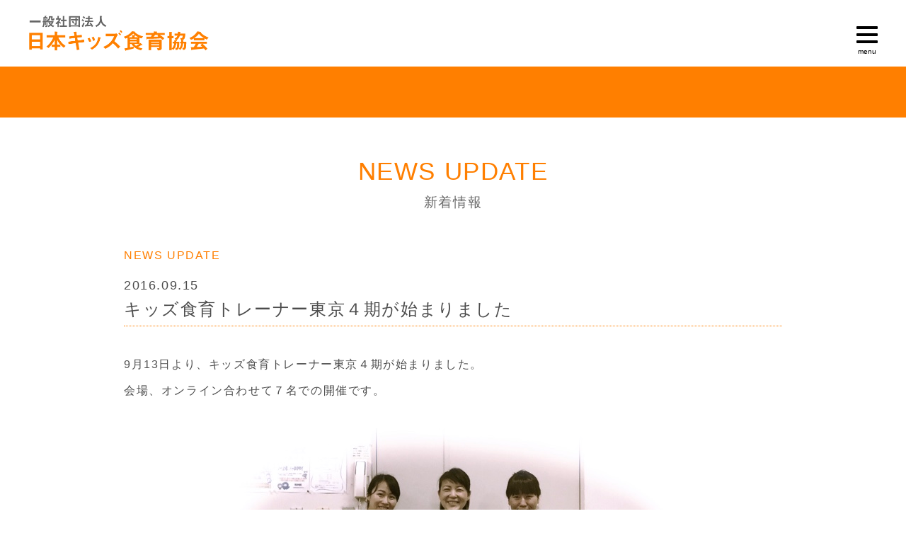

--- FILE ---
content_type: text/html; charset=UTF-8
request_url: https://kids-shokuiku.jp/2016/09/15/%E3%82%AD%E3%83%83%E3%82%BA%E9%A3%9F%E8%82%B2%E3%83%88%E3%83%AC%E3%83%BC%E3%83%8A%E3%83%BC%E6%9D%B1%E4%BA%AC%EF%BC%94%E6%9C%9F%E3%81%8C%E5%A7%8B%E3%81%BE%E3%82%8A%E3%81%BE%E3%81%97%E3%81%9F/
body_size: 28228
content:
<!DOCTYPE html>
<!--[if IE 6]> <html class="no-js lt-ie9 lt-ie8 lt-ie7 eq-ie6" lang="ja"> <![endif]-->
<!--[if IE 7]> <html class="no-js lt-ie9 lt-ie8 eq-ie7" lang="ja"> <![endif]-->
<!--[if IE 8]> <html class="no-js lt-ie9 eq-ie8" lang="ja"> <![endif]-->
<!--[if gt IE 8]><!-->
<html class="no-js" lang="ja">
<!--<![endif]-->

<head>

<!-- Global site tag (gtag.js) - Google Analytics -->
<script async src="https://www.googletagmanager.com/gtag/js?id=UA-83876045-1"></script>
<script>
  window.dataLayer = window.dataLayer || [];
  function gtag(){dataLayer.push(arguments);}
  gtag('js', new Date());

  gtag('config', 'UA-83876045-1');
</script>
<meta http-equiv="X-UA-Compatible" content="IE=edge">
<meta name="viewport" content="width=device-width,initial-scale=1.0,minimum-scale=1.0,maximum-scale=1.0,user-scalable=no">
<meta charset="utf-8">

<title>キッズ食育トレーナー東京４期が始まりました &laquo; 幼児期・離乳食から始める子どもの食育｜日本キッズ食育協会　 幼児期から子ども時期の食育は人間力を形成します。 離乳食のお悩みについてもサポートしております。 子どもたちの将来の可能性を伸ばすお手伝いをする 「キッズ食育」を一緒に学びませんか？ </title>


<!--OGP基本-->
<meta property="og:title" content="キッズ食育トレーナー東京４期が始まりました &laquo; 幼児期・離乳食から始める子どもの食育｜日本キッズ食育協会　 幼児期から子ども時期の食育は人間力を形成します。 離乳食のお悩みについてもサポートしております。 子どもたちの将来の可能性を伸ばすお手伝いをする 「キッズ食育」を一緒に学びませんか？" />
<meta property="og:site_name" content="幼児期・離乳食から始める子どもの食育｜日本キッズ食育協会　" />
<meta property="og:url" content="https://kids-shokuiku.jp/2016/09/15/%E3%82%AD%E3%83%83%E3%82%BA%E9%A3%9F%E8%82%B2%E3%83%88%E3%83%AC%E3%83%BC%E3%83%8A%E3%83%BC%E6%9D%B1%E4%BA%AC%EF%BC%94%E6%9C%9F%E3%81%8C%E5%A7%8B%E3%81%BE%E3%82%8A%E3%81%BE%E3%81%97%E3%81%9F/" />
<meta property="og:type" content="article" />
<!--OGP基本-->

<!--OGP画像-->
<meta property="og:image" content="" />
<!--OGP画像-->

<!--OGP詳細及び詳細-->
<meta property="og:description" content="キッズ食育トレーナー東京４期が始まりました : 9月13日より、キッズ食育トレーナー東京４期が始まりました。 会場、オンライン合わせて７名での開催です。 なんと今回は上海出身の方も！！「食育」を通じてグローバルな学びの場になりそ" />
<meta name="description" content="キッズ食育トレーナー東京４期が始まりました : 9月13日より、キッズ食育トレーナー東京４期が始まりました。 会場、オンライン合わせて７名での開催です。 なんと今回は上海出身の方も！！「食育」を通じてグローバルな学びの場になりそ" />
<!--OGP詳細及び詳細-->

<!--キーワード-->
<meta name="Keywords" content="食育,食,子供,キッズ" /><!--キーワード-->

<meta name="format-detection" content="telephone=no">

<!--scripts-->
<link href="https://fonts.googleapis.com/css?family=M+PLUS+Rounded+1c" rel="stylesheet">
<link href="https://fonts.googleapis.com/css?family=Noto+Sans+JP" rel="stylesheet"><link href="https://use.fontawesome.com/releases/v5.6.1/css/all.css" rel="stylesheet">
<link rel="stylesheet" href="https://cdnjs.cloudflare.com/ajax/libs/Swiper/4.0.7/css/swiper.min.css" />
<script src="https://cdnjs.cloudflare.com/ajax/libs/Swiper/4.0.7/js/swiper.min.js"></script>
<script src="//ajax.googleapis.com/ajax/libs/jquery/1.11.0/jquery.min.js"></script>
<script>window.jQuery || document.write('<script src="/wp-content/themes/sb_cube_type/js/jquery-1.11.0.min.js"><\/script>')</script>
<script src="/wp-content/themes/sb_cube_type/js/bootstrap.min.js"></script>
<script src="/wp-content/themes/sb_cube_type/js/modernizr-2.6.2-respond-1.1.0.min.js"></script>
<script src="/wp-content/themes/sb_cube_type/js/ofi.min.js"></script><!-- ie,edgeのcover対応 -->
<link rel="stylesheet" href="/wp-content/themes/sb_cube_type/css/bootstrap.min.css">
<link rel="stylesheet" href="/wp-content/themes/sb_cube_type/css/bootstrap-theme.min.css">
<link rel="stylesheet" href="/wp-content/themes/sb_cube_type/css/scroll.css">
<link rel="stylesheet" href="/wp-content/themes/sb_cube_type/css/common.css">
<link rel="stylesheet" href="/wp-content/themes/sb_cube_type/css/module.css">
<link rel="stylesheet" href="/wp-content/themes/sb_cube_type/css/magnific-popup.css">
<script src="/wp-content/themes/sb_cube_type/js/jquery.magnific-popup.min.js"></script>
<script type="text/javascript" src="/wp-content/themes/sb_cube_type/js/jquery.rwdImageMaps.min.js"></script>
<style type="text/css" media="screen">
	@import url( https://kids-shokuiku.jp/wp-content/themes/sb_cube_type_child/style.css );
</style>

<style>
.home-box .upper a:link .box-title-b-middle-4,
.home-box .upper a:visited .box-title-b-middle-4,
.home-box .upper a:link .box-title-b-middle-5,
.home-box .upper a:visited .box-title-b-middle-5
{ color: rgba(255,255,255,0); text-shadow: 0px 0px 0px rgba(255,255,255,0); }

.home-box .upper a:hover .box-title-b-middle-4,
.home-box .upper a:hover .box-title-b-middle-5
{ color: rgba(255,255,255,1); text-shadow: 0px 0px 0px rgba(255,255,255,0); }

.mask-u04,
.mask-u05,
.mask-l05,
.mask-l06
 { display: none !important; }</style>

<!--scripts-->

<script>
//トップへ戻るボタン制御
$(function() {
    var pagetop = $('#Page-top');   
    pagetop.hide();
    $(window).scroll(function () {
        if ($(this).scrollTop() > 100) {  //100pxスクロールしたら表示
            pagetop.fadeIn();
        } else {
            pagetop.fadeOut();
        }
    });
    pagetop.click(function () {
        $('body,html').animate({
            scrollTop: 0
        }, 500); //0.5秒かけてトップへ移動
        return false;
    });
});
</script>
<script>
$(document).ready(function(){
	$('.navbar-toggle').bind("click", function() {
		$(this).toggleClass('active');
	});
	$(".header-navi-ul a").bind("click", function() {
		$('.navbar-toggle').click();
	});
});
</script>
<script>
//会員ツールiframeサイズ読み込み
window.addEventListener("message", function(event) {
  if (!event.data.width)
    return;
  var selector = (function(name) {
    if (name)
      return "iframe[name=" + name + "]";
    else
      return "iframe";
  })(event.data.name);
  var frame = document.querySelector(selector);
  if (!frame)
    return;
  frame.width = event.data.width + "px";
  frame.height = event.data.height + "px";
});
</script>
<style>
@font-face {	font-family: "Glyphicons Halflings";	src: url("/wp-content/themes/sb_cube_type/fonts/glyphicons-halflings-regular.woff");}
</style>

<!--アイコン 作成サイト：https://ao-system.net/favicongenerator/-->
<link rel="icon" href="/wp-content/uploads/2019/02/favicon.ico"><link rel="apple-touch-icon" href="/wp-content/uploads/2019/02/icon-152x152.png" sizes="152x152"><link rel="icon" href="/wp-content/uploads/2019/02/icon-192x192.png" sizes="192x192" type="image/png"><!--アイコン-->

<link rel='dns-prefetch' href='//www.google.com' />
<link rel='dns-prefetch' href='//s.w.org' />
<link rel="alternate" type="application/rss+xml" title="幼児期・離乳食から始める子どもの食育｜日本キッズ食育協会　 &raquo; キッズ食育トレーナー東京４期が始まりました のコメントのフィード" href="https://kids-shokuiku.jp/2016/09/15/%e3%82%ad%e3%83%83%e3%82%ba%e9%a3%9f%e8%82%b2%e3%83%88%e3%83%ac%e3%83%bc%e3%83%8a%e3%83%bc%e6%9d%b1%e4%ba%ac%ef%bc%94%e6%9c%9f%e3%81%8c%e5%a7%8b%e3%81%be%e3%82%8a%e3%81%be%e3%81%97%e3%81%9f/feed/" />
		<script type="text/javascript">
			window._wpemojiSettings = {"baseUrl":"https:\/\/s.w.org\/images\/core\/emoji\/12.0.0-1\/72x72\/","ext":".png","svgUrl":"https:\/\/s.w.org\/images\/core\/emoji\/12.0.0-1\/svg\/","svgExt":".svg","source":{"concatemoji":"https:\/\/kids-shokuiku.jp\/wp-includes\/js\/wp-emoji-release.min.js?ver=5.3.2"}};
			!function(e,a,t){var r,n,o,i,p=a.createElement("canvas"),s=p.getContext&&p.getContext("2d");function c(e,t){var a=String.fromCharCode;s.clearRect(0,0,p.width,p.height),s.fillText(a.apply(this,e),0,0);var r=p.toDataURL();return s.clearRect(0,0,p.width,p.height),s.fillText(a.apply(this,t),0,0),r===p.toDataURL()}function l(e){if(!s||!s.fillText)return!1;switch(s.textBaseline="top",s.font="600 32px Arial",e){case"flag":return!c([127987,65039,8205,9895,65039],[127987,65039,8203,9895,65039])&&(!c([55356,56826,55356,56819],[55356,56826,8203,55356,56819])&&!c([55356,57332,56128,56423,56128,56418,56128,56421,56128,56430,56128,56423,56128,56447],[55356,57332,8203,56128,56423,8203,56128,56418,8203,56128,56421,8203,56128,56430,8203,56128,56423,8203,56128,56447]));case"emoji":return!c([55357,56424,55356,57342,8205,55358,56605,8205,55357,56424,55356,57340],[55357,56424,55356,57342,8203,55358,56605,8203,55357,56424,55356,57340])}return!1}function d(e){var t=a.createElement("script");t.src=e,t.defer=t.type="text/javascript",a.getElementsByTagName("head")[0].appendChild(t)}for(i=Array("flag","emoji"),t.supports={everything:!0,everythingExceptFlag:!0},o=0;o<i.length;o++)t.supports[i[o]]=l(i[o]),t.supports.everything=t.supports.everything&&t.supports[i[o]],"flag"!==i[o]&&(t.supports.everythingExceptFlag=t.supports.everythingExceptFlag&&t.supports[i[o]]);t.supports.everythingExceptFlag=t.supports.everythingExceptFlag&&!t.supports.flag,t.DOMReady=!1,t.readyCallback=function(){t.DOMReady=!0},t.supports.everything||(n=function(){t.readyCallback()},a.addEventListener?(a.addEventListener("DOMContentLoaded",n,!1),e.addEventListener("load",n,!1)):(e.attachEvent("onload",n),a.attachEvent("onreadystatechange",function(){"complete"===a.readyState&&t.readyCallback()})),(r=t.source||{}).concatemoji?d(r.concatemoji):r.wpemoji&&r.twemoji&&(d(r.twemoji),d(r.wpemoji)))}(window,document,window._wpemojiSettings);
		</script>
		<style type="text/css">
img.wp-smiley,
img.emoji {
	display: inline !important;
	border: none !important;
	box-shadow: none !important;
	height: 1em !important;
	width: 1em !important;
	margin: 0 .07em !important;
	vertical-align: -0.1em !important;
	background: none !important;
	padding: 0 !important;
}
</style>
	<link rel='stylesheet' id='wp-block-library-css'  href='https://kids-shokuiku.jp/wp-includes/css/dist/block-library/style.min.css?ver=5.3.2' type='text/css' media='all' />
<link rel='stylesheet' id='contact-form-7-css'  href='https://kids-shokuiku.jp/wp-content/plugins/contact-form-7/includes/css/styles.css?ver=5.1.7' type='text/css' media='all' />
<link rel='stylesheet' id='parent-style-css'  href='https://kids-shokuiku.jp/wp-content/themes/sb_cube_type/style.css?ver=5.3.2' type='text/css' media='all' />
<link rel='stylesheet' id='child-style-css'  href='https://kids-shokuiku.jp/wp-content/themes/sb_cube_type_child/style.css?ver=5.3.2' type='text/css' media='all' />
<script type='text/javascript' src='https://kids-shokuiku.jp/wp-includes/js/jquery/jquery.js?ver=1.12.4-wp'></script>
<script type='text/javascript' src='https://kids-shokuiku.jp/wp-includes/js/jquery/jquery-migrate.min.js?ver=1.4.1'></script>
<link rel='https://api.w.org/' href='https://kids-shokuiku.jp/wp-json/' />
<link rel="EditURI" type="application/rsd+xml" title="RSD" href="https://kids-shokuiku.jp/xmlrpc.php?rsd" />
<link rel="wlwmanifest" type="application/wlwmanifest+xml" href="https://kids-shokuiku.jp/wp-includes/wlwmanifest.xml" /> 
<link rel='prev' title='【掲載】産経ニュースに掲載されました！' href='https://kids-shokuiku.jp/2016/09/09/%e3%80%90%e6%8e%b2%e8%bc%89%e3%80%91%e7%94%a3%e7%b5%8c%e3%83%8b%e3%83%a5%e3%83%bc%e3%82%b9%e3%81%ab%e6%8e%b2%e8%bc%89%e3%81%95%e3%82%8c%e3%81%be%e3%81%97%e3%81%9f%ef%bc%81/' />
<link rel='next' title='名古屋にてキッズ食育トレーナー１期が始まりました。' href='https://kids-shokuiku.jp/2016/09/18/%e5%90%8d%e5%8f%a4%e5%b1%8b%e3%81%ab%e3%81%a6%e3%82%ad%e3%83%83%e3%82%ba%e9%a3%9f%e8%82%b2%e3%83%88%e3%83%ac%e3%83%bc%e3%83%8a%e3%83%bc%ef%bc%91%e6%9c%9f%e3%81%8c%e5%a7%8b%e3%81%be%e3%82%8a%e3%81%be/' />
<link rel='shortlink' href='https://kids-shokuiku.jp/?p=960' />
<link rel="alternate" type="application/json+oembed" href="https://kids-shokuiku.jp/wp-json/oembed/1.0/embed?url=https%3A%2F%2Fkids-shokuiku.jp%2F2016%2F09%2F15%2F%25e3%2582%25ad%25e3%2583%2583%25e3%2582%25ba%25e9%25a3%259f%25e8%2582%25b2%25e3%2583%2588%25e3%2583%25ac%25e3%2583%25bc%25e3%2583%258a%25e3%2583%25bc%25e6%259d%25b1%25e4%25ba%25ac%25ef%25bc%2594%25e6%259c%259f%25e3%2581%258c%25e5%25a7%258b%25e3%2581%25be%25e3%2582%258a%25e3%2581%25be%25e3%2581%2597%25e3%2581%259f%2F" />
<link rel="alternate" type="text/xml+oembed" href="https://kids-shokuiku.jp/wp-json/oembed/1.0/embed?url=https%3A%2F%2Fkids-shokuiku.jp%2F2016%2F09%2F15%2F%25e3%2582%25ad%25e3%2583%2583%25e3%2582%25ba%25e9%25a3%259f%25e8%2582%25b2%25e3%2583%2588%25e3%2583%25ac%25e3%2583%25bc%25e3%2583%258a%25e3%2583%25bc%25e6%259d%25b1%25e4%25ba%25ac%25ef%25bc%2594%25e6%259c%259f%25e3%2581%258c%25e5%25a7%258b%25e3%2581%25be%25e3%2582%258a%25e3%2581%25be%25e3%2581%2597%25e3%2581%259f%2F&#038;format=xml" />
<meta name="cdp-version" content="1.3.2" />
</head>

<body class="entry">
<script>objectFitImages();</script><!-- ie,edgeのcover対応 -->

<!-- Main Navigation -->

<script>
function slide_onoff(did){
   if($(did).css('display')=='block'){
     $(did).animate( { width: 'toggle' }, 'slow' );
   }else{
     $(did).animate( { width: 'toggle' }, 'hide' );
   }
}
</script>

<div id="globalNavi" class="smoothlink">
<nav class="navi">
<div id="head-nav" class="cf">
<div class="col-xs-7"><a href="https://kids-shokuiku.jp/"><h1><img src="/wp-content/uploads/2019/02/logo.png" class="img-responsive" alt="幼児期・離乳食から始める子どもの食育｜日本キッズ食育協会　"></h1></a></div>
<div class="col-xs-5 icon-box">
<button type="button" class="navbar-toggle" onclick="slide_onoff('#navi_list')">
<span class="sr-only">Toggle navigation</span>
<span class="icon-bar"></span>
<span class="icon-bar"></span>
<span class="icon-bar"></span>
<span class="icon-text-open">menu</span>
<span class="icon-text-close">close</span>
</button>
</div>
</div>
<div id="navi_list">
<div class="header-navi-ul">
<ul>
<li><a href="/">ホーム</a></li><li><a href="/concept/">協会理念</a></li>
<li><a href="/course/">講座案内</a>
<ul>
<li><a href="/course-kids-taiken/">キッズ食育体験講座</a></li>
<li><a href="/course-kids-trainer/">キッズ食育トレーナー養成講座</a></li>
<li><a href="/course-kids-master/">キッズ食育マスタートレーナー養成講座</a></li>
<li><a href="/sports-kids-kiso/">スポーツキッズのための食育セミナー</a></li>
<li><a href="/sports-kids/">スポーツキッズ食育トレーナー養成講座</a></li>
<li><a href="/course-support/">資格取得後のサポート</a></li>
<li><a href="/example">資格活用例</a></li>
</ul>
</li>
<li><a href="/lecturer-profiles/">認定講師紹介</a>
<ul>
<li><a href="/lecturer-profiles/#koushi01">キッズ食育マスター</a></li>
<li><a href="/lecturer-profiles/#koushi02">キッズ食育認定トレーナー</a></li>
<li><a href="/lecturer-profiles/#koushi03">スポーツキッズ食育マスタートレーナー</a></li>
<li><a href="/lecturer-profiles/#koushi04">スポーツキッズ食育認定トレーナー</a></li>
</ul>
</li>
<li><a href="/aboutus/">ご挨拶・協会概要</a></li>
<li><a href="/contact/">資料請求・お問い合わせ</a></li>
<li><a href="/internship/">学生インターン第１期生募集について</a></li>
<li><a href="/category/news/">新着情報</a></li>
<li><a href="/category/media/">メディア情報</a></li>
<li><a href="/category/news_release/">ニュースリリース</a></li>
</ul><ul><li><a href="https://aozora-kitchen.com/kidsevents/%E5%85%A8%E5%9B%BD%E3%81%AE%E3%82%A4%E3%83%99%E3%83%B3%E3%83%88%E4%B8%80%E8%A6%A7/" target="_blank" rel="noopener">イベント情報</a></li><li><a href="https://aozora-kitchen.com/" target="_blank" rel="noopener">青空キッチン</a></li><li><a href="https://kids-shokuikulabo.com/" target="_blank" rel="noopener">子どもの食育Labo</a></li><li><a href="https://88auto.biz/buenarica/touroku/entryform6.htm" target="_blank" rel="noopener">キッズ食育トレーナー無料メルマガ登録</a></li><li><a href="https://88auto.biz/buenarica/touroku/entryform5.htm" target="_blank" rel="noopener">米粉講座情報配信登録</a></li><li><a href="https://kids.mars-bp.com/mss/user/" target="_blank" rel="noopener">トレーナーの皆様へ（ログイン）</a></li><li><a href="/shokuiku-column/">食育についてのコラム</a></li></ul></div>
</div>
</nav>
</div>
<!-- Main Navigation -->

<div id="main-image-sub">

<div id="carousel-node" class="carousel slide carousel-fade" data-ride="carousel">

<!-- 丸 -->
<ol class="carousel-indicators">
<li data-target="#carousel-example-generic" data-slide-to="0" class="active"></li>
<li data-target="#carousel-example-generic" data-slide-to="1"></li>
<li data-target="#carousel-example-generic" data-slide-to="2"></li>
</ol>
<!-- 丸 -->

<div class="carousel-inner align-center" role="listbox">

<div class="item active">
<img src="/wp-content/uploads/2019/02/fig303030.jpg" />
<div class="carousel-caption">正しい食は子どもの未来を輝かせる</div>
</div>

<div class="item">
<img src="/wp-content/uploads/2019/02/dm1-1.png" />
<div class="carousel-caption">キッズ食育＝人間力</div>
</div>

<div class="item">
<img src="/wp-content/uploads/2019/02/fig2565626.jpg" />
<div class="carousel-caption">「キッズ食育」を一緒に学びませんか？</div>
</div>



</div>

<!-- 左右ボタン -->
<a class="left carousel-control" href="#carousel-node" role="button" data-slide="prev">
<span class="glyphicon glyphicon-chevron-left" aria-hidden="true"></span>
<span class="sr-only">Previous</span>
</a>
<a class="right carousel-control" href="#carousel-node" role="button" data-slide="next">
<span class="glyphicon glyphicon-chevron-right" aria-hidden="true"></span>
<span class="sr-only">Next</span>
</a>
<!-- 左右ボタン -->

</div>
</div>

<article class="wp-entry">
<div class="contents">

<h2>NEWS UPDATE <br /><small>新着情報 </small></h2>

		<div class="container pb-35 outer-id-1 ">

							<section class="cf">
     <div><a href="https://kids-shokuiku.jp/category/news/" rel="category tag">NEWS UPDATE</a></div>
					<h3><small>2016.09.15</small><br />キッズ食育トレーナー東京４期が始まりました</h3>
					
<p>9月13日より、キッズ食育トレーナー東京４期が始まりました。</p>



<p>会場、オンライン合わせて７名での開催です。</p>



<div class="wp-block-image"><figure class="aligncenter"><img src="/wp-content/uploads/2019/03/スクリーンショット-2016-09-15-23.36.24.jpg" alt="" class="wp-image-961"/></figure></div>



<p>なんと今回は上海出身の方も！！<br>「食育」を通じてグローバルな学びの場になりそうです。<br></p>



<div class="wp-block-image"><figure class="aligncenter"><img src="/wp-content/uploads/2019/03/スクリーンショット-2016-09-15-23.40.10.jpg" alt="" class="wp-image-962"/></figure></div>



<p>キッズ食育トレーナー講座ではオンラインでも受講可能です。</p>



<p>「小さなお子さんがいて、家を空けられない」<br>「毎回、会場まで通うのは少し遠い」</p>



<p>などの不安がある方も、安心して受講できます。</p>



<p>受講に関する疑問や不安はぜひ体験説明会にて直接ご確認ください。<br>現在募集中の体験説明会は<a href="http://kids-shokuiku.jp/muq98wb40-222/#_222" target="_blank" rel="noreferrer noopener">こちら</a>です。</p>
				</section>
    <div class="mt-30">カテゴリー：<a href="https://kids-shokuiku.jp/category/news/" rel="category tag">NEWS UPDATE</a></div>
    <div class="tag-list">
         </div>
								
		</div><!-- .container -->

</div>

<footer>

<div class="cf">

<div class="hidden-xs col-md-1"></div>

<div class="col-xs-12 col-md-3">
<div class="text18 mt-50 mb-30">CONTENTS</div>
<nav>
<ul>
<li><a href="/">ホーム</a></li><li><a href="/concept/">協会理念</a></li>
<li><a href="/course/">講座案内</a>
<ul>
<li><a href="/course-kids-taiken/">キッズ食育体験講座</a></li>
<li><a href="/course-kids-trainer/">キッズ食育トレーナー養成講座</a></li>
<li><a href="/course-kids-master/">キッズ食育マスタートレーナー養成講座</a></li>
<li><a href="/sports-kids-kiso/">スポーツキッズのための食育セミナー</a></li>
<li><a href="/sports-kids/">スポーツキッズ食育トレーナー養成講座</a></li>
<li><a href="/course-support/">資格取得後のサポート</a></li>
<li><a href="/example">資格活用例</a></li>
</ul>
</li>
<li><a href="/lecturer-profiles/">認定講師紹介</a>
<ul>
<li><a href="/lecturer-profiles/#koushi01">キッズ食育マスター</a></li>
<li><a href="/lecturer-profiles/#koushi02">キッズ食育認定トレーナー</a></li>
<li><a href="/lecturer-profiles/#koushi03">スポーツキッズ食育マスタートレーナー</a></li>
<li><a href="/lecturer-profiles/#koushi04">スポーツキッズ食育認定トレーナー</a></li>
</ul>
</li>
<li><a href="/aboutus/">ご挨拶・協会概要</a></li>
<li><a href="/contact/">資料請求・お問い合わせ</a></li>
<li><a href="/internship/">学生インターン第１期生募集について</a></li>
<li><a href="/category/news/">新着情報</a></li>
<li><a href="/category/media/">メディア情報</a></li>
<li><a href="/category/news_release/">ニュースリリース</a></li>
</ul></nav>
<div class="hidden-xs pt-50"></div>
</div>

<div class="col-xs-12 col-md-3">
<div class="text18 mt-50 mb-30">LINK</div>
<nav>
<ul><li><a href="https://aozora-kitchen.com/kidsevents/%E5%85%A8%E5%9B%BD%E3%81%AE%E3%82%A4%E3%83%99%E3%83%B3%E3%83%88%E4%B8%80%E8%A6%A7/" target="_blank" rel="noopener">イベント情報</a></li><li><a href="https://aozora-kitchen.com/" target="_blank" rel="noopener">青空キッチン</a></li><li><a href="https://kids-shokuikulabo.com/" target="_blank" rel="noopener">子どもの食育Labo</a></li><li><a href="https://88auto.biz/buenarica/touroku/entryform6.htm" target="_blank" rel="noopener">キッズ食育トレーナー無料メルマガ登録</a></li><li><a href="https://88auto.biz/buenarica/touroku/entryform5.htm" target="_blank" rel="noopener">米粉講座情報配信登録</a></li><li><a href="https://kids.mars-bp.com/mss/user/" target="_blank" rel="noopener">トレーナーの皆様へ（ログイン）</a></li><li><a href="/shokuiku-column/">食育についてのコラム</a></li></ul></nav>
<div class="text18 mt-50 mb-30">DATA</div>
<div>
<p><!-- wp:paragraph --></p>
<p>キッズ食育Jr.トーレーナー：200人<br />キッズ食育認定トレーナー：220人<br />マスタートレーナー：8人<br />青空キッチン：72校<br />スポーツキッズ食育認定トレーナー21人<br />※2024年11月時点</p>
<p><!-- /wp:paragraph --></p>

</div><div class="hidden-xs pt-50"></div>
</div>

<div class="hidden-xs col-md-1"></div>

<div class="col-xs-12 col-md-3 mb-40">
<div class="text18 mt-50 mb-30">ABOUT US</div>
<div class="text15 mb-10">一般社団法人日本キッズ食育協会</div><div class="text13 mb-10">代表理事 榊原理加</div><div class="text12">〒277-0871</div><div class="text12">千葉県柏市若柴186 コイル リンクガレージ  203</div><div class="text12">TEL.04-7132-6668</div><a href="https://kids-shokuiku.jp/contact/" class="col-xs-12 col-md-12 mt-20 pt-10 pb-10 align-center alpha op-btn text13">CONTACT US</a>
</div>

<div class="hidden-xs col-md-1"></div>

</div>

</footer>

	<div id="copyright">
	Copyright (c) 2026<br class="visible-xs" /> JAPAN KIDS FOOD EDUCATION ASSOCIATION <br class="visible-xs" />All Rights Reserved.
	</div>
</article>


<div id="Page-top"><img src="https://kids-shokuiku.jp/wp-content/themes/sb_cube_type/image/parts/pagetop.png" alt="ページトップに戻る" class="pagetop" /></div>

<script>
//スライドコントロール
//interval：スライドのスピード(デフォルト：5秒)
//pause：hoverでスライダーが止まる
//wrap：カルーセルを循環させる(false：させない)
//keyboard：キーボードイベントに反応する(false：させない)
$('.carousel').carousel({
  interval: 10000,
  pause: "hover",
  wrap: true,
  keybord: false
});
</script>

<script>
//動画ポップアップ
	$(function(){
		$('.popup-youtube').magnificPopup({
			type: 'iframe',
		mainClass: 'mfp-fade',
		removalDelay: 200,
		preloader: false,
		fixedContentPos: false
		});
	});
</script>

<script type='text/javascript'>
/* <![CDATA[ */
var wpcf7 = {"apiSettings":{"root":"https:\/\/kids-shokuiku.jp\/wp-json\/contact-form-7\/v1","namespace":"contact-form-7\/v1"}};
/* ]]> */
</script>
<script type='text/javascript' src='https://kids-shokuiku.jp/wp-content/plugins/contact-form-7/includes/js/scripts.js?ver=5.1.7'></script>
<script type='text/javascript' src='https://www.google.com/recaptcha/api.js?render=6LeeVQgaAAAAAK7OM-AilMQf1IPcCz5OulPrvMl7&#038;ver=3.0'></script>
<script type='text/javascript' src='https://kids-shokuiku.jp/wp-includes/js/wp-embed.min.js?ver=5.3.2'></script>
<script type="text/javascript">
( function( grecaptcha, sitekey, actions ) {

	var wpcf7recaptcha = {

		execute: function( action ) {
			grecaptcha.execute(
				sitekey,
				{ action: action }
			).then( function( token ) {
				var forms = document.getElementsByTagName( 'form' );

				for ( var i = 0; i < forms.length; i++ ) {
					var fields = forms[ i ].getElementsByTagName( 'input' );

					for ( var j = 0; j < fields.length; j++ ) {
						var field = fields[ j ];

						if ( 'g-recaptcha-response' === field.getAttribute( 'name' ) ) {
							field.setAttribute( 'value', token );
							break;
						}
					}
				}
			} );
		},

		executeOnHomepage: function() {
			wpcf7recaptcha.execute( actions[ 'homepage' ] );
		},

		executeOnContactform: function() {
			wpcf7recaptcha.execute( actions[ 'contactform' ] );
		},

	};

	grecaptcha.ready(
		wpcf7recaptcha.executeOnHomepage
	);

	document.addEventListener( 'change',
		wpcf7recaptcha.executeOnContactform, false
	);

	document.addEventListener( 'wpcf7submit',
		wpcf7recaptcha.executeOnHomepage, false
	);

} )(
	grecaptcha,
	'6LeeVQgaAAAAAK7OM-AilMQf1IPcCz5OulPrvMl7',
	{"homepage":"homepage","contactform":"contactform"}
);
</script>
			<script src="https://www.google.com/recaptcha/api.js?render=6LeeVQgaAAAAAK7OM-AilMQf1IPcCz5OulPrvMl7"></script>
			<script type="text/javascript">
				( function( grecaptcha ) {

					var anr_onloadCallback = function() {
						grecaptcha.execute(
							'6LeeVQgaAAAAAK7OM-AilMQf1IPcCz5OulPrvMl7',
							{ action: 'advanced_nocaptcha_recaptcha' }
						).then( function( token ) {
							for ( var i = 0; i < document.forms.length; i++ ) {
								var form = document.forms[i];
								var captcha = form.querySelector( 'input[name="g-recaptcha-response"]' );
								if ( null === captcha )
									continue;

								captcha.value = token;
							}
						});
					};

					grecaptcha.ready( anr_onloadCallback );

					document.addEventListener( 'wpcf7submit', anr_onloadCallback, false );
					if ( typeof jQuery !== 'undefined' ) {
						//Woocommerce
						jQuery( document.body ).on( 'checkout_error', anr_onloadCallback );
					}
					//token is valid for 2 minutes, So get new token every after 1 minutes 50 seconds
					setInterval(anr_onloadCallback, 110000);

				} )( grecaptcha );
			</script>
			</body>
</html>


--- FILE ---
content_type: text/html; charset=utf-8
request_url: https://www.google.com/recaptcha/api2/anchor?ar=1&k=6LeeVQgaAAAAAK7OM-AilMQf1IPcCz5OulPrvMl7&co=aHR0cHM6Ly9raWRzLXNob2t1aWt1LmpwOjQ0Mw..&hl=en&v=9TiwnJFHeuIw_s0wSd3fiKfN&size=invisible&anchor-ms=20000&execute-ms=30000&cb=o444i2gg2ck1
body_size: 48251
content:
<!DOCTYPE HTML><html dir="ltr" lang="en"><head><meta http-equiv="Content-Type" content="text/html; charset=UTF-8">
<meta http-equiv="X-UA-Compatible" content="IE=edge">
<title>reCAPTCHA</title>
<style type="text/css">
/* cyrillic-ext */
@font-face {
  font-family: 'Roboto';
  font-style: normal;
  font-weight: 400;
  font-stretch: 100%;
  src: url(//fonts.gstatic.com/s/roboto/v48/KFO7CnqEu92Fr1ME7kSn66aGLdTylUAMa3GUBHMdazTgWw.woff2) format('woff2');
  unicode-range: U+0460-052F, U+1C80-1C8A, U+20B4, U+2DE0-2DFF, U+A640-A69F, U+FE2E-FE2F;
}
/* cyrillic */
@font-face {
  font-family: 'Roboto';
  font-style: normal;
  font-weight: 400;
  font-stretch: 100%;
  src: url(//fonts.gstatic.com/s/roboto/v48/KFO7CnqEu92Fr1ME7kSn66aGLdTylUAMa3iUBHMdazTgWw.woff2) format('woff2');
  unicode-range: U+0301, U+0400-045F, U+0490-0491, U+04B0-04B1, U+2116;
}
/* greek-ext */
@font-face {
  font-family: 'Roboto';
  font-style: normal;
  font-weight: 400;
  font-stretch: 100%;
  src: url(//fonts.gstatic.com/s/roboto/v48/KFO7CnqEu92Fr1ME7kSn66aGLdTylUAMa3CUBHMdazTgWw.woff2) format('woff2');
  unicode-range: U+1F00-1FFF;
}
/* greek */
@font-face {
  font-family: 'Roboto';
  font-style: normal;
  font-weight: 400;
  font-stretch: 100%;
  src: url(//fonts.gstatic.com/s/roboto/v48/KFO7CnqEu92Fr1ME7kSn66aGLdTylUAMa3-UBHMdazTgWw.woff2) format('woff2');
  unicode-range: U+0370-0377, U+037A-037F, U+0384-038A, U+038C, U+038E-03A1, U+03A3-03FF;
}
/* math */
@font-face {
  font-family: 'Roboto';
  font-style: normal;
  font-weight: 400;
  font-stretch: 100%;
  src: url(//fonts.gstatic.com/s/roboto/v48/KFO7CnqEu92Fr1ME7kSn66aGLdTylUAMawCUBHMdazTgWw.woff2) format('woff2');
  unicode-range: U+0302-0303, U+0305, U+0307-0308, U+0310, U+0312, U+0315, U+031A, U+0326-0327, U+032C, U+032F-0330, U+0332-0333, U+0338, U+033A, U+0346, U+034D, U+0391-03A1, U+03A3-03A9, U+03B1-03C9, U+03D1, U+03D5-03D6, U+03F0-03F1, U+03F4-03F5, U+2016-2017, U+2034-2038, U+203C, U+2040, U+2043, U+2047, U+2050, U+2057, U+205F, U+2070-2071, U+2074-208E, U+2090-209C, U+20D0-20DC, U+20E1, U+20E5-20EF, U+2100-2112, U+2114-2115, U+2117-2121, U+2123-214F, U+2190, U+2192, U+2194-21AE, U+21B0-21E5, U+21F1-21F2, U+21F4-2211, U+2213-2214, U+2216-22FF, U+2308-230B, U+2310, U+2319, U+231C-2321, U+2336-237A, U+237C, U+2395, U+239B-23B7, U+23D0, U+23DC-23E1, U+2474-2475, U+25AF, U+25B3, U+25B7, U+25BD, U+25C1, U+25CA, U+25CC, U+25FB, U+266D-266F, U+27C0-27FF, U+2900-2AFF, U+2B0E-2B11, U+2B30-2B4C, U+2BFE, U+3030, U+FF5B, U+FF5D, U+1D400-1D7FF, U+1EE00-1EEFF;
}
/* symbols */
@font-face {
  font-family: 'Roboto';
  font-style: normal;
  font-weight: 400;
  font-stretch: 100%;
  src: url(//fonts.gstatic.com/s/roboto/v48/KFO7CnqEu92Fr1ME7kSn66aGLdTylUAMaxKUBHMdazTgWw.woff2) format('woff2');
  unicode-range: U+0001-000C, U+000E-001F, U+007F-009F, U+20DD-20E0, U+20E2-20E4, U+2150-218F, U+2190, U+2192, U+2194-2199, U+21AF, U+21E6-21F0, U+21F3, U+2218-2219, U+2299, U+22C4-22C6, U+2300-243F, U+2440-244A, U+2460-24FF, U+25A0-27BF, U+2800-28FF, U+2921-2922, U+2981, U+29BF, U+29EB, U+2B00-2BFF, U+4DC0-4DFF, U+FFF9-FFFB, U+10140-1018E, U+10190-1019C, U+101A0, U+101D0-101FD, U+102E0-102FB, U+10E60-10E7E, U+1D2C0-1D2D3, U+1D2E0-1D37F, U+1F000-1F0FF, U+1F100-1F1AD, U+1F1E6-1F1FF, U+1F30D-1F30F, U+1F315, U+1F31C, U+1F31E, U+1F320-1F32C, U+1F336, U+1F378, U+1F37D, U+1F382, U+1F393-1F39F, U+1F3A7-1F3A8, U+1F3AC-1F3AF, U+1F3C2, U+1F3C4-1F3C6, U+1F3CA-1F3CE, U+1F3D4-1F3E0, U+1F3ED, U+1F3F1-1F3F3, U+1F3F5-1F3F7, U+1F408, U+1F415, U+1F41F, U+1F426, U+1F43F, U+1F441-1F442, U+1F444, U+1F446-1F449, U+1F44C-1F44E, U+1F453, U+1F46A, U+1F47D, U+1F4A3, U+1F4B0, U+1F4B3, U+1F4B9, U+1F4BB, U+1F4BF, U+1F4C8-1F4CB, U+1F4D6, U+1F4DA, U+1F4DF, U+1F4E3-1F4E6, U+1F4EA-1F4ED, U+1F4F7, U+1F4F9-1F4FB, U+1F4FD-1F4FE, U+1F503, U+1F507-1F50B, U+1F50D, U+1F512-1F513, U+1F53E-1F54A, U+1F54F-1F5FA, U+1F610, U+1F650-1F67F, U+1F687, U+1F68D, U+1F691, U+1F694, U+1F698, U+1F6AD, U+1F6B2, U+1F6B9-1F6BA, U+1F6BC, U+1F6C6-1F6CF, U+1F6D3-1F6D7, U+1F6E0-1F6EA, U+1F6F0-1F6F3, U+1F6F7-1F6FC, U+1F700-1F7FF, U+1F800-1F80B, U+1F810-1F847, U+1F850-1F859, U+1F860-1F887, U+1F890-1F8AD, U+1F8B0-1F8BB, U+1F8C0-1F8C1, U+1F900-1F90B, U+1F93B, U+1F946, U+1F984, U+1F996, U+1F9E9, U+1FA00-1FA6F, U+1FA70-1FA7C, U+1FA80-1FA89, U+1FA8F-1FAC6, U+1FACE-1FADC, U+1FADF-1FAE9, U+1FAF0-1FAF8, U+1FB00-1FBFF;
}
/* vietnamese */
@font-face {
  font-family: 'Roboto';
  font-style: normal;
  font-weight: 400;
  font-stretch: 100%;
  src: url(//fonts.gstatic.com/s/roboto/v48/KFO7CnqEu92Fr1ME7kSn66aGLdTylUAMa3OUBHMdazTgWw.woff2) format('woff2');
  unicode-range: U+0102-0103, U+0110-0111, U+0128-0129, U+0168-0169, U+01A0-01A1, U+01AF-01B0, U+0300-0301, U+0303-0304, U+0308-0309, U+0323, U+0329, U+1EA0-1EF9, U+20AB;
}
/* latin-ext */
@font-face {
  font-family: 'Roboto';
  font-style: normal;
  font-weight: 400;
  font-stretch: 100%;
  src: url(//fonts.gstatic.com/s/roboto/v48/KFO7CnqEu92Fr1ME7kSn66aGLdTylUAMa3KUBHMdazTgWw.woff2) format('woff2');
  unicode-range: U+0100-02BA, U+02BD-02C5, U+02C7-02CC, U+02CE-02D7, U+02DD-02FF, U+0304, U+0308, U+0329, U+1D00-1DBF, U+1E00-1E9F, U+1EF2-1EFF, U+2020, U+20A0-20AB, U+20AD-20C0, U+2113, U+2C60-2C7F, U+A720-A7FF;
}
/* latin */
@font-face {
  font-family: 'Roboto';
  font-style: normal;
  font-weight: 400;
  font-stretch: 100%;
  src: url(//fonts.gstatic.com/s/roboto/v48/KFO7CnqEu92Fr1ME7kSn66aGLdTylUAMa3yUBHMdazQ.woff2) format('woff2');
  unicode-range: U+0000-00FF, U+0131, U+0152-0153, U+02BB-02BC, U+02C6, U+02DA, U+02DC, U+0304, U+0308, U+0329, U+2000-206F, U+20AC, U+2122, U+2191, U+2193, U+2212, U+2215, U+FEFF, U+FFFD;
}
/* cyrillic-ext */
@font-face {
  font-family: 'Roboto';
  font-style: normal;
  font-weight: 500;
  font-stretch: 100%;
  src: url(//fonts.gstatic.com/s/roboto/v48/KFO7CnqEu92Fr1ME7kSn66aGLdTylUAMa3GUBHMdazTgWw.woff2) format('woff2');
  unicode-range: U+0460-052F, U+1C80-1C8A, U+20B4, U+2DE0-2DFF, U+A640-A69F, U+FE2E-FE2F;
}
/* cyrillic */
@font-face {
  font-family: 'Roboto';
  font-style: normal;
  font-weight: 500;
  font-stretch: 100%;
  src: url(//fonts.gstatic.com/s/roboto/v48/KFO7CnqEu92Fr1ME7kSn66aGLdTylUAMa3iUBHMdazTgWw.woff2) format('woff2');
  unicode-range: U+0301, U+0400-045F, U+0490-0491, U+04B0-04B1, U+2116;
}
/* greek-ext */
@font-face {
  font-family: 'Roboto';
  font-style: normal;
  font-weight: 500;
  font-stretch: 100%;
  src: url(//fonts.gstatic.com/s/roboto/v48/KFO7CnqEu92Fr1ME7kSn66aGLdTylUAMa3CUBHMdazTgWw.woff2) format('woff2');
  unicode-range: U+1F00-1FFF;
}
/* greek */
@font-face {
  font-family: 'Roboto';
  font-style: normal;
  font-weight: 500;
  font-stretch: 100%;
  src: url(//fonts.gstatic.com/s/roboto/v48/KFO7CnqEu92Fr1ME7kSn66aGLdTylUAMa3-UBHMdazTgWw.woff2) format('woff2');
  unicode-range: U+0370-0377, U+037A-037F, U+0384-038A, U+038C, U+038E-03A1, U+03A3-03FF;
}
/* math */
@font-face {
  font-family: 'Roboto';
  font-style: normal;
  font-weight: 500;
  font-stretch: 100%;
  src: url(//fonts.gstatic.com/s/roboto/v48/KFO7CnqEu92Fr1ME7kSn66aGLdTylUAMawCUBHMdazTgWw.woff2) format('woff2');
  unicode-range: U+0302-0303, U+0305, U+0307-0308, U+0310, U+0312, U+0315, U+031A, U+0326-0327, U+032C, U+032F-0330, U+0332-0333, U+0338, U+033A, U+0346, U+034D, U+0391-03A1, U+03A3-03A9, U+03B1-03C9, U+03D1, U+03D5-03D6, U+03F0-03F1, U+03F4-03F5, U+2016-2017, U+2034-2038, U+203C, U+2040, U+2043, U+2047, U+2050, U+2057, U+205F, U+2070-2071, U+2074-208E, U+2090-209C, U+20D0-20DC, U+20E1, U+20E5-20EF, U+2100-2112, U+2114-2115, U+2117-2121, U+2123-214F, U+2190, U+2192, U+2194-21AE, U+21B0-21E5, U+21F1-21F2, U+21F4-2211, U+2213-2214, U+2216-22FF, U+2308-230B, U+2310, U+2319, U+231C-2321, U+2336-237A, U+237C, U+2395, U+239B-23B7, U+23D0, U+23DC-23E1, U+2474-2475, U+25AF, U+25B3, U+25B7, U+25BD, U+25C1, U+25CA, U+25CC, U+25FB, U+266D-266F, U+27C0-27FF, U+2900-2AFF, U+2B0E-2B11, U+2B30-2B4C, U+2BFE, U+3030, U+FF5B, U+FF5D, U+1D400-1D7FF, U+1EE00-1EEFF;
}
/* symbols */
@font-face {
  font-family: 'Roboto';
  font-style: normal;
  font-weight: 500;
  font-stretch: 100%;
  src: url(//fonts.gstatic.com/s/roboto/v48/KFO7CnqEu92Fr1ME7kSn66aGLdTylUAMaxKUBHMdazTgWw.woff2) format('woff2');
  unicode-range: U+0001-000C, U+000E-001F, U+007F-009F, U+20DD-20E0, U+20E2-20E4, U+2150-218F, U+2190, U+2192, U+2194-2199, U+21AF, U+21E6-21F0, U+21F3, U+2218-2219, U+2299, U+22C4-22C6, U+2300-243F, U+2440-244A, U+2460-24FF, U+25A0-27BF, U+2800-28FF, U+2921-2922, U+2981, U+29BF, U+29EB, U+2B00-2BFF, U+4DC0-4DFF, U+FFF9-FFFB, U+10140-1018E, U+10190-1019C, U+101A0, U+101D0-101FD, U+102E0-102FB, U+10E60-10E7E, U+1D2C0-1D2D3, U+1D2E0-1D37F, U+1F000-1F0FF, U+1F100-1F1AD, U+1F1E6-1F1FF, U+1F30D-1F30F, U+1F315, U+1F31C, U+1F31E, U+1F320-1F32C, U+1F336, U+1F378, U+1F37D, U+1F382, U+1F393-1F39F, U+1F3A7-1F3A8, U+1F3AC-1F3AF, U+1F3C2, U+1F3C4-1F3C6, U+1F3CA-1F3CE, U+1F3D4-1F3E0, U+1F3ED, U+1F3F1-1F3F3, U+1F3F5-1F3F7, U+1F408, U+1F415, U+1F41F, U+1F426, U+1F43F, U+1F441-1F442, U+1F444, U+1F446-1F449, U+1F44C-1F44E, U+1F453, U+1F46A, U+1F47D, U+1F4A3, U+1F4B0, U+1F4B3, U+1F4B9, U+1F4BB, U+1F4BF, U+1F4C8-1F4CB, U+1F4D6, U+1F4DA, U+1F4DF, U+1F4E3-1F4E6, U+1F4EA-1F4ED, U+1F4F7, U+1F4F9-1F4FB, U+1F4FD-1F4FE, U+1F503, U+1F507-1F50B, U+1F50D, U+1F512-1F513, U+1F53E-1F54A, U+1F54F-1F5FA, U+1F610, U+1F650-1F67F, U+1F687, U+1F68D, U+1F691, U+1F694, U+1F698, U+1F6AD, U+1F6B2, U+1F6B9-1F6BA, U+1F6BC, U+1F6C6-1F6CF, U+1F6D3-1F6D7, U+1F6E0-1F6EA, U+1F6F0-1F6F3, U+1F6F7-1F6FC, U+1F700-1F7FF, U+1F800-1F80B, U+1F810-1F847, U+1F850-1F859, U+1F860-1F887, U+1F890-1F8AD, U+1F8B0-1F8BB, U+1F8C0-1F8C1, U+1F900-1F90B, U+1F93B, U+1F946, U+1F984, U+1F996, U+1F9E9, U+1FA00-1FA6F, U+1FA70-1FA7C, U+1FA80-1FA89, U+1FA8F-1FAC6, U+1FACE-1FADC, U+1FADF-1FAE9, U+1FAF0-1FAF8, U+1FB00-1FBFF;
}
/* vietnamese */
@font-face {
  font-family: 'Roboto';
  font-style: normal;
  font-weight: 500;
  font-stretch: 100%;
  src: url(//fonts.gstatic.com/s/roboto/v48/KFO7CnqEu92Fr1ME7kSn66aGLdTylUAMa3OUBHMdazTgWw.woff2) format('woff2');
  unicode-range: U+0102-0103, U+0110-0111, U+0128-0129, U+0168-0169, U+01A0-01A1, U+01AF-01B0, U+0300-0301, U+0303-0304, U+0308-0309, U+0323, U+0329, U+1EA0-1EF9, U+20AB;
}
/* latin-ext */
@font-face {
  font-family: 'Roboto';
  font-style: normal;
  font-weight: 500;
  font-stretch: 100%;
  src: url(//fonts.gstatic.com/s/roboto/v48/KFO7CnqEu92Fr1ME7kSn66aGLdTylUAMa3KUBHMdazTgWw.woff2) format('woff2');
  unicode-range: U+0100-02BA, U+02BD-02C5, U+02C7-02CC, U+02CE-02D7, U+02DD-02FF, U+0304, U+0308, U+0329, U+1D00-1DBF, U+1E00-1E9F, U+1EF2-1EFF, U+2020, U+20A0-20AB, U+20AD-20C0, U+2113, U+2C60-2C7F, U+A720-A7FF;
}
/* latin */
@font-face {
  font-family: 'Roboto';
  font-style: normal;
  font-weight: 500;
  font-stretch: 100%;
  src: url(//fonts.gstatic.com/s/roboto/v48/KFO7CnqEu92Fr1ME7kSn66aGLdTylUAMa3yUBHMdazQ.woff2) format('woff2');
  unicode-range: U+0000-00FF, U+0131, U+0152-0153, U+02BB-02BC, U+02C6, U+02DA, U+02DC, U+0304, U+0308, U+0329, U+2000-206F, U+20AC, U+2122, U+2191, U+2193, U+2212, U+2215, U+FEFF, U+FFFD;
}
/* cyrillic-ext */
@font-face {
  font-family: 'Roboto';
  font-style: normal;
  font-weight: 900;
  font-stretch: 100%;
  src: url(//fonts.gstatic.com/s/roboto/v48/KFO7CnqEu92Fr1ME7kSn66aGLdTylUAMa3GUBHMdazTgWw.woff2) format('woff2');
  unicode-range: U+0460-052F, U+1C80-1C8A, U+20B4, U+2DE0-2DFF, U+A640-A69F, U+FE2E-FE2F;
}
/* cyrillic */
@font-face {
  font-family: 'Roboto';
  font-style: normal;
  font-weight: 900;
  font-stretch: 100%;
  src: url(//fonts.gstatic.com/s/roboto/v48/KFO7CnqEu92Fr1ME7kSn66aGLdTylUAMa3iUBHMdazTgWw.woff2) format('woff2');
  unicode-range: U+0301, U+0400-045F, U+0490-0491, U+04B0-04B1, U+2116;
}
/* greek-ext */
@font-face {
  font-family: 'Roboto';
  font-style: normal;
  font-weight: 900;
  font-stretch: 100%;
  src: url(//fonts.gstatic.com/s/roboto/v48/KFO7CnqEu92Fr1ME7kSn66aGLdTylUAMa3CUBHMdazTgWw.woff2) format('woff2');
  unicode-range: U+1F00-1FFF;
}
/* greek */
@font-face {
  font-family: 'Roboto';
  font-style: normal;
  font-weight: 900;
  font-stretch: 100%;
  src: url(//fonts.gstatic.com/s/roboto/v48/KFO7CnqEu92Fr1ME7kSn66aGLdTylUAMa3-UBHMdazTgWw.woff2) format('woff2');
  unicode-range: U+0370-0377, U+037A-037F, U+0384-038A, U+038C, U+038E-03A1, U+03A3-03FF;
}
/* math */
@font-face {
  font-family: 'Roboto';
  font-style: normal;
  font-weight: 900;
  font-stretch: 100%;
  src: url(//fonts.gstatic.com/s/roboto/v48/KFO7CnqEu92Fr1ME7kSn66aGLdTylUAMawCUBHMdazTgWw.woff2) format('woff2');
  unicode-range: U+0302-0303, U+0305, U+0307-0308, U+0310, U+0312, U+0315, U+031A, U+0326-0327, U+032C, U+032F-0330, U+0332-0333, U+0338, U+033A, U+0346, U+034D, U+0391-03A1, U+03A3-03A9, U+03B1-03C9, U+03D1, U+03D5-03D6, U+03F0-03F1, U+03F4-03F5, U+2016-2017, U+2034-2038, U+203C, U+2040, U+2043, U+2047, U+2050, U+2057, U+205F, U+2070-2071, U+2074-208E, U+2090-209C, U+20D0-20DC, U+20E1, U+20E5-20EF, U+2100-2112, U+2114-2115, U+2117-2121, U+2123-214F, U+2190, U+2192, U+2194-21AE, U+21B0-21E5, U+21F1-21F2, U+21F4-2211, U+2213-2214, U+2216-22FF, U+2308-230B, U+2310, U+2319, U+231C-2321, U+2336-237A, U+237C, U+2395, U+239B-23B7, U+23D0, U+23DC-23E1, U+2474-2475, U+25AF, U+25B3, U+25B7, U+25BD, U+25C1, U+25CA, U+25CC, U+25FB, U+266D-266F, U+27C0-27FF, U+2900-2AFF, U+2B0E-2B11, U+2B30-2B4C, U+2BFE, U+3030, U+FF5B, U+FF5D, U+1D400-1D7FF, U+1EE00-1EEFF;
}
/* symbols */
@font-face {
  font-family: 'Roboto';
  font-style: normal;
  font-weight: 900;
  font-stretch: 100%;
  src: url(//fonts.gstatic.com/s/roboto/v48/KFO7CnqEu92Fr1ME7kSn66aGLdTylUAMaxKUBHMdazTgWw.woff2) format('woff2');
  unicode-range: U+0001-000C, U+000E-001F, U+007F-009F, U+20DD-20E0, U+20E2-20E4, U+2150-218F, U+2190, U+2192, U+2194-2199, U+21AF, U+21E6-21F0, U+21F3, U+2218-2219, U+2299, U+22C4-22C6, U+2300-243F, U+2440-244A, U+2460-24FF, U+25A0-27BF, U+2800-28FF, U+2921-2922, U+2981, U+29BF, U+29EB, U+2B00-2BFF, U+4DC0-4DFF, U+FFF9-FFFB, U+10140-1018E, U+10190-1019C, U+101A0, U+101D0-101FD, U+102E0-102FB, U+10E60-10E7E, U+1D2C0-1D2D3, U+1D2E0-1D37F, U+1F000-1F0FF, U+1F100-1F1AD, U+1F1E6-1F1FF, U+1F30D-1F30F, U+1F315, U+1F31C, U+1F31E, U+1F320-1F32C, U+1F336, U+1F378, U+1F37D, U+1F382, U+1F393-1F39F, U+1F3A7-1F3A8, U+1F3AC-1F3AF, U+1F3C2, U+1F3C4-1F3C6, U+1F3CA-1F3CE, U+1F3D4-1F3E0, U+1F3ED, U+1F3F1-1F3F3, U+1F3F5-1F3F7, U+1F408, U+1F415, U+1F41F, U+1F426, U+1F43F, U+1F441-1F442, U+1F444, U+1F446-1F449, U+1F44C-1F44E, U+1F453, U+1F46A, U+1F47D, U+1F4A3, U+1F4B0, U+1F4B3, U+1F4B9, U+1F4BB, U+1F4BF, U+1F4C8-1F4CB, U+1F4D6, U+1F4DA, U+1F4DF, U+1F4E3-1F4E6, U+1F4EA-1F4ED, U+1F4F7, U+1F4F9-1F4FB, U+1F4FD-1F4FE, U+1F503, U+1F507-1F50B, U+1F50D, U+1F512-1F513, U+1F53E-1F54A, U+1F54F-1F5FA, U+1F610, U+1F650-1F67F, U+1F687, U+1F68D, U+1F691, U+1F694, U+1F698, U+1F6AD, U+1F6B2, U+1F6B9-1F6BA, U+1F6BC, U+1F6C6-1F6CF, U+1F6D3-1F6D7, U+1F6E0-1F6EA, U+1F6F0-1F6F3, U+1F6F7-1F6FC, U+1F700-1F7FF, U+1F800-1F80B, U+1F810-1F847, U+1F850-1F859, U+1F860-1F887, U+1F890-1F8AD, U+1F8B0-1F8BB, U+1F8C0-1F8C1, U+1F900-1F90B, U+1F93B, U+1F946, U+1F984, U+1F996, U+1F9E9, U+1FA00-1FA6F, U+1FA70-1FA7C, U+1FA80-1FA89, U+1FA8F-1FAC6, U+1FACE-1FADC, U+1FADF-1FAE9, U+1FAF0-1FAF8, U+1FB00-1FBFF;
}
/* vietnamese */
@font-face {
  font-family: 'Roboto';
  font-style: normal;
  font-weight: 900;
  font-stretch: 100%;
  src: url(//fonts.gstatic.com/s/roboto/v48/KFO7CnqEu92Fr1ME7kSn66aGLdTylUAMa3OUBHMdazTgWw.woff2) format('woff2');
  unicode-range: U+0102-0103, U+0110-0111, U+0128-0129, U+0168-0169, U+01A0-01A1, U+01AF-01B0, U+0300-0301, U+0303-0304, U+0308-0309, U+0323, U+0329, U+1EA0-1EF9, U+20AB;
}
/* latin-ext */
@font-face {
  font-family: 'Roboto';
  font-style: normal;
  font-weight: 900;
  font-stretch: 100%;
  src: url(//fonts.gstatic.com/s/roboto/v48/KFO7CnqEu92Fr1ME7kSn66aGLdTylUAMa3KUBHMdazTgWw.woff2) format('woff2');
  unicode-range: U+0100-02BA, U+02BD-02C5, U+02C7-02CC, U+02CE-02D7, U+02DD-02FF, U+0304, U+0308, U+0329, U+1D00-1DBF, U+1E00-1E9F, U+1EF2-1EFF, U+2020, U+20A0-20AB, U+20AD-20C0, U+2113, U+2C60-2C7F, U+A720-A7FF;
}
/* latin */
@font-face {
  font-family: 'Roboto';
  font-style: normal;
  font-weight: 900;
  font-stretch: 100%;
  src: url(//fonts.gstatic.com/s/roboto/v48/KFO7CnqEu92Fr1ME7kSn66aGLdTylUAMa3yUBHMdazQ.woff2) format('woff2');
  unicode-range: U+0000-00FF, U+0131, U+0152-0153, U+02BB-02BC, U+02C6, U+02DA, U+02DC, U+0304, U+0308, U+0329, U+2000-206F, U+20AC, U+2122, U+2191, U+2193, U+2212, U+2215, U+FEFF, U+FFFD;
}

</style>
<link rel="stylesheet" type="text/css" href="https://www.gstatic.com/recaptcha/releases/9TiwnJFHeuIw_s0wSd3fiKfN/styles__ltr.css">
<script nonce="XhPdQW5gAos13Tq6VU9-sw" type="text/javascript">window['__recaptcha_api'] = 'https://www.google.com/recaptcha/api2/';</script>
<script type="text/javascript" src="https://www.gstatic.com/recaptcha/releases/9TiwnJFHeuIw_s0wSd3fiKfN/recaptcha__en.js" nonce="XhPdQW5gAos13Tq6VU9-sw">
      
    </script></head>
<body><div id="rc-anchor-alert" class="rc-anchor-alert"></div>
<input type="hidden" id="recaptcha-token" value="[base64]">
<script type="text/javascript" nonce="XhPdQW5gAos13Tq6VU9-sw">
      recaptcha.anchor.Main.init("[\x22ainput\x22,[\x22bgdata\x22,\x22\x22,\[base64]/[base64]/[base64]/[base64]/[base64]/[base64]/[base64]/[base64]/[base64]/[base64]\\u003d\x22,\[base64]\x22,\[base64]/[base64]/CrE/Cq8Kqw57CgsO9XsONw7gYwpLCssK/Im41UzI0M8KXwqXComvDnlTCnisswo0vwoLClsOoBMKVGAHDg38Lb8OZwqDCtUx5fmktwofChQh3w6VeUW3DsgzCnXEIM8Kaw4HDuMK3w7o5MlrDoMOBwrnCuMO/AsOhesO/f8KOw53DkFTDmADDscOxNcKALA3CuRN2IMOZwrUjEMOywrssE8K9w6BOwpBtKMOuwqDDgsKTSTcSw5DDlsKvOjfDh1XCrcOkETXDvTJWLXxjw7nCnWLDpCTDuQsdR1/DmxrChExzXCwjw5HDusOEbmTDl15ZLgJye8Oowr3Ds1pBw7c3w7sfw487wrLClcKZKiPDm8Klwos6wq7Dr1MEw59RBFwoXVbCqkjClkQ0w5wTRsO7JyE0w6vCi8OtwpPDrAMrGsOXw5N3UkMhwpzCpMK+wpXDrsOew4jCtsOvw4HDtcK/QHNhworCvSt1HzHDvMOAIMOZw4fDmcObw6VWw4TCkcKiwqPCj8KfAHrCjRJhw4/Cp0jCrF3DlsOCw4UKRcKwVMKDJFvCmhcfw4LCv8O8wrBOw5/DjcKewqPDsFEeGsOOwqLCm8KUw4N/[base64]/[base64]/DrHrCg8KFwoQMw412OcOuw54vS0kgQhhpw7wKSz/DukYpw73DksKnD2oFfcKwPsOkRAd+w67CuGRNfCE+NMKjwo/Dnig0wrJ7w7JOIUnDk1DCvMKyCcKIwqLDscOhwoHDlcOpPjTCtcK3RSjChcOow7hqwrLDvMKWwrBZTsONwq1Awq0aw5PDjn8swrNRX8OZwrA9CsO3w5bCl8O0w7Mbwp/DvsOncMKBw4t9woPCoBEofsKGw6wuwr7DtH/[base64]/DscKgw5jDrsO3wr55w5vCl8OrwqIIworCosOPw4TChsKyQxI9w5bCq8OOw4rDhTkaOhhNw4rDgsOXKlDDjnHDmMOQQXjCrsOzcsOFwq3DocKBwpvClMKcwoJiw4sowqdDw5nDp1LCjDHDmnTDrMKOw57DsCk/woZ6Z8KhBsKMHMOMwrHCssKLUcKWwoVbO1R6D8KAHcOnw5o+wpJAVcKqwrgoUiVww4FdYMKGwo82w6PDk0lJcj3DkMOLwpfCkcOXKRLCqMOKwrs7wpslw4xjFcOTRVJxCMOqQMKoKMO6IzjCoUMHw6HDp0M3w7Zlwp4Uw57CkW4eH8OSwrbDqGYWw7HCjGbCk8KUK1/DssOLDG5mU1crAsKnwoTDh1bCj8OTw77DnlLDlsOqZw3DlyJdwotZw5xTwoLCjsKiwo4iCsKrbDPCpB3CjzrCsgTDj3Ulw6HDvMKsAgA7w4E+TsOKwqAkWcO3bVtVZcOYFsOxe8ObwqXChE/CilgcGMOcAzrCnMOYwobDnWNOwqRDO8OcBcOtw5TDrSdow67DjH58w67CgMKBwoLDiMOWwojCqWTDoTlfw7zCswHCkcKfEH4zw6/DmMKLEHDCn8KXw7szLXzDjFHCksKfwoDCuT8gwqPCtDPCucORwo5XwoVGw4rCjRs+LsKDwrLDs0w7RcOZY8OyISrDqcK9UBfCjsKGwrE3wqwmBjXCq8OKwoYnSsOBwqAAZMOLa8OXM8OrEwlyw4kXwr16w5jDg3nDqkzCp8O/w4rDssKMJMKZwrLDpB/DrsKbfcOFTlwVDiMFMcKpwoPCml8vw5TCrmzChC7CqS53wpbDj8KSw5BtMCoPw6XCvGTDuMKrC2k2w6hkYcK+w7kuwqdkw5bDi0nDs01Zw6sYwrgXwpTDnsOLwq3DksKDw6kjFMKLw67Cn3/CnsOBSlXCsHPCtMK/JgHCj8KvOnfCm8O4w4ocIh8ywpPDgkUzaMONWcOqwoTCviXCkMK5RsO1wqfDnhF/CAnChCbDl8KGwrNvwqjCocOCwofDmwbDtcKpw5zDqzQqwqzCtA3Ck8KsAg0YABvDk8OxZynDtsOTwqoCw4jCnGYEw5Z+w4LCqAnCmsOWw6nCtsKPPMOvA8KpAMOBFMK9w6t0TsO9w6bDtnAhf8OmNcKPSMOHLcOQOQ3DucKzwrd7AwHCpRPCiMKTw53CrmQvwqdswq/DvDTCuVdZwrzDrMKww7XDgUN4wqp8F8K+OcKQwrAGD8K8CRgYw5XChV/Dp8KYwpJnCMK+OHgyw5MCw6c9FTDCpysYw7kRw7Fhw53Cj3LCjnFrw4vDqDc7TFbCs3RpwqrDnBXCuU/DuMO2XVI8w6LCuyzDtBbDmcKSw7/CqsKIw5Qxw4RaHz/[base64]/YsOJE1kuw7RBUMKSLMOGw4drw73Cm8OLUzM7w5Q4wqTDvgXCl8OhbsOoGiHDtMODwq94w542w6DDvU/[base64]/HUk8OHvCoiHCscKnJcKybWXCshIYw71mw5LCsWFNw7wQRz/[base64]/[base64]/czxmQ8KJworCt8KrHC1+w7I3w6jDgsOUw7Y8w7DDvQMhw4jCtyPCmEzCtsK+w7ozwrHCiMOiwocsw4fDt8Olw7nDhMKwZ8O7MHjDkWkpwqfCscKawpZ/woTDicONw4QLJCPDv8OKw5smwqlewrbDrxVBw4hHwovDm1EuwqtePQLCusKCw6lXE2Itwr3CkcOXF0tca8Kvw70iw6QeXw1/aMOjwqUpJEdEW2pXw6FgWMOcw7t/[base64]/Ck8O/w603RgXDoFQOMmY9w4QSw4B+wq/CsAjDnmYaMAnDgcOJSm7CjCvDjsOqHgLCjMKlw6vCocKGBX9sPlJ+JcORw64AAAHCqEROw4XDoGZPw68BwrjDrsOSDcOSw6PDicKtClvChMOHP8KBwptSwpLDnsKGO2nDmSc2wp3DlmwhdMKhbWlWw4/CvcOaw7nDvsKMW1DCiDM/K8ONA8KSVMObwohACi/[base64]/DgMOqw4bDq8K/[base64]/ChsKNIgNew49nw4/Doitfw7bDlcK1NR/DisKCw5wQZMOyNMKTw5PDjcKUIsOzUQR1wp82CMOhVcKYw7vDnQwywq5BG2Z/woTDjcKGaMOXwrMCw5bDh8OOwpzCiQlSNsOqZMOeOjnDhnzCtcOpworDocOmwqnDjsO6W3gGwrskenVAGcK6ejvCisOebMKvSMOYw4jClmrDowZqw4Umwp8aw7/DkjxETcO1w7XDlghfw5AJQ8KWwr7CmcOuw41hHsKiChNtwqvDv8KCU8K4UMKyOMKiwog+w67Din4bw590PhEOw5HDk8ORwrXCnE5/fMODw7DDkcKsecODP8OmRDYXw5pTwpzCqMK1w43CgsOQJ8Oyw5lvw7USAcOZwprCjBNvPMOfAsOGwrJ4Fn7Drw7DglfDgBPDt8Krw5wjw6HDocKjwq4JGmfDvHjDvwI0w6QmTH/DlHTCn8K1w6hcPF8jw6/CmMKnwoPChMOeFysswpwNwqd5ICcSR8OdUFzDkcOaw7LDvcKgwrbDisOWwqzDqmjDjcOSMnHCkxgfRXlXwrrClsORKsOdW8KfN0DDvcKHw7wBXMKQN2ZxcsKpTsKgVhPChmvDhsOMwojDjcKtTMObwofDgcKFw7HDlxI8w70aw4hOM2gUcwRCwp7CkX7CnWXChw/DoCrCsWTDtnbDisOQw4NeAkfCg3BNCMO2wrM8wo/DtMKBwooxw7gMEcOMOcOTwrFGBMKuwobCksKfw5ZMw5dZw5w6wqJvG8OcwpxPMTLCo18Ww43DiAPCiMOTwok0R1PCqGUdw7pPwpUpFMO3X8OZwqkaw7hRw4hVwoFsIU/DqHTCuB3Dpkdew57DqsKRacKCw5bDu8K/wp/Dq8KPwqTCtcKew4bDncO+I25WLmhwwp3CkxdHZcKAMMOocsKcwp9OwrXDoyIhwqwMwp9xwrFgfHMww5UMYkAyGMKTPsO5OXMyw6HDq8Ouw6vDqQgxLMOAQBnDtMOaEMK8TVPCoMOQwr0wPcOeVcKYwqF1Q8OMLMKDw5EPw7l9wpzDq8K6wrbCmz/DlsKpw7N4ecKSBMK4OsKbb2PChsOBcDcXahoHw5B/wrjDmsO/[base64]/[base64]/Cr8O5wpwsw6bDjlxdXTzCkcOkQMO8wrpoRRzCu8KcS2Qbwqd8fDUjF0c7w4jCv8Ojwqh6wofCmsObHMOEBcO/cizDisOuJcOCGsOvw6l+WXrCrMOkBcOfKcK3wrVvAwpiwpPDmFUwPcO+woXDusKkwpZ5w4/[base64]/AcKXMQhYwrhJD3jDl8KHKFdBw7TCmsKaZsO/[base64]/LiXCksKYOsOkwoTClG3DpcKtw6Rod8KEw48ZHsOGbcO6w5IXKMOSw4jDlsO+QhvCt3DDnWgZwoM1f39IEBzDsl3CvcOPNCRTw6EjwpFpw5/Dq8K/w40IGsObw7xVwppEwq7Du1XCuGjCjMKKw6vDlGDCusOBwpzCjy7CmcOLZ8OjMkTCsWTClh3DiMOiKERpwr7Dm8OUw5hpeAwRwo3DlHXDvMOWfX7CkMOcw7bCpMK0wr3ChsK5wpMrwrnCvmfCmiLDp3TCrsKmEDbClcKmCMOeF8O/[base64]/DicO1w4nCsnXDgh19wo9Hdzl+P3wzKsKuwpXDhUzDkH/Ds8KFwrUUwq4swqAubcO4MsOCwrw8My8AP2PCvklGQsOywpwAwqnCpcOgCcOPw4HCn8KSwr3CmsO+fcKBwq5oC8KZwrrClMOpw7rDmsODw618L8K/aMOGw6TDoMKVw4tvwrPDhsOpajIjATYJw69rb3hOw4VGw4ZXXnXCncOww7oowoECTzbCpcKDESTCiA0cwoTChcK8agrDojw+w7bDkMKPw7nDuMK/wrk3woBzOEQEKMO7w5XDlRXCizFidgXDn8OAdsO3wovDl8Kyw4rCpsKUw4vCli0Hwo9HJMKoRMOCw6nCiWAewpJ5TcKrGsODw5DDn8KJwpBePcKSwpwVLcKDSS5Gw5LCh8O6wo3CkCRlVXNIfcKvwo7DgDREw7E7VsO1w6FAX8Kww4/Dk01kwqQbwodTwo4+wpHCgFvCrMKRECbCrkDDtsO/[base64]/DncOYwp7DggLDsGM9VcKjwrjDkcOgw75Hw4Atw5XCnVTCiDZpW8KWwobCjsK7GC1+MsKSw6tXwozDkGPCpsKBYBwPw4lnw6s/aMKEEllMbsOkT8OCw4vCmx5PwqBbwrzDolkYwp18w7DDosK0WsKuw7PDr3dDw6pQBzcEw67Du8Kbw4TDlMKRe3jDu0PCscKtaEQYaXvCjcK+E8OddzExNAgSN2fDpMOxGXgpInpyw6LDjCHDosOPw7YSw6bDu2hmwrY2wqxuXlfDgcOcUMOEwo/CvcOfVcOwDcK3bA1JLCtmDi1Pwr/CuWzDjH0tOC/DvcKtOWLDnsKHY3DCtwA9UMKMSwrDjMKOwqXDrHEnecKWbcOMwo0Jw7bCk8ODejQIwrbCpMOcwpotdXvCosKtw5Now5TCg8OZPMOVUiJlwqHCsMOSw7NQwq7Cm3PDuRIVMcKKw7c/EEh7BsOJeMObwo3DicKfw7vCucKDw5Rkw4bCicKnK8KeCMOZVkHCrMOFwqcfwp4fwp9ASy3CjG/[base64]/Dl8K5wqTDssKbGcKKOcKeZsKyYMK7RiFYw5AjWk08wpnCvsKRcGfDh8K/[base64]/DkMKuwqFnwo1RwqxvwoY6WQHCmsKKwqoQKMKaacOZwp55fgF9OgYYW8KMw6Vkw7jDl08WwpzDgVpEd8K8IMKIY8KAeMKrwrZTEsO0w7kcwo/[base64]/KcOKGjXCvVvClWAGZlbCocKdwo02w51yesOAVAvCo8OIw5vDgMOAcEfDtcO5wrJbw5RYEVxmO8O7fEhJw7/CpsOzbBwuW25qK8KtZsOORQHChhQcYcKcHcK4dXEJwr/DpsKTU8OKwp53dUHDvWlWSX/Di8OYw4vDmyXChSfDvULCoMOzNwx2VsOSZgt1wo83woXCvMO8H8KONcKDCgdVwqTCjUYRMcKyw6fChsKhDsKzw4vCmMOfWC4IIsO/QcOFwqXCgSnDrcKrfDLDr8OkbQ/DvsOpcmo9wrZNwoEgwrjCjAjCq8O2w6FvYcOzR8KObMK3TsKuccKFX8OmD8OpwrpDwqkgwpFDwpl4dMOIZn3DoMOBYXMGHkM+M8KQQcKSRcOywopgWDHCo2LClgDDksO+w7knZA7DqcO4wrPCoMOkwr3Ci8O/w4ElQMKxNzwiwrfCs8KxYhPCowJYScKjfTbDncKfwpU6NsKrwr47woPDscOfLDszw63ChMKhBGQ2w6nDiwPDqXfDrsOdDMOqGC4fw73CtDjDsh7DgDN8w4t4NcKcwpvDtBVewodPwqAPfcOewrQsLyTDhxnDu8KawpAcCsK9w44Sw5E2w7plw5lOw6Iuw6/Di8OKEnvCmyEkw7YQw6LCvHHDlQ9Mw7lYw70mw5Mtw53DqTsCNsOqX8OBwrnCrMOtw6tmw7vDhsOlwpDDpScnwqQJw77DrCLCmVzDjEDDtVbCpsOEw4zDssOMbUdBwooFwq/DtUzCk8K9wofDkx4HKFHDucOtZ30fWcKNZRwgwrrDjhfCqsKqCl3CmsOkI8O3w5PCl8Ogw4fDm8OkwrbCjRdRwqYhKsK3w4wCw6hCwoPCuh/[base64]/ChnbClxIdw5bDuAoJwrnDi8KywrfCr8KVRcOGwozCtBfCtXTCqUdCw6/DqELCm8ONFFUCYMOawoPDgCJOZgTChMOnT8OGwofDmHfDtcO3GMOyOU5zfcOhDsO2WBMRYcKPJ8Kywo7Dm8OfwpvCvVd1w4pcwrzDisODGMOMCMKEP8KdEsOGRsOow4PCoj7DkU/[base64]/DpMKMw4LDhGd5w6lkw7HCkDbCgcKJAsOEw73DkMOdw7LCnyVhw4jDpiI0w7jDt8OHwobCsBpuwrHCj17CvsKpB8K/wpnCsmEQwr4/[base64]/DpcOEw41uw79cZMO5OcKPwr82w7A/wr3DmTXDvcKTEAFEwpPCsBTCvXXCsnrDnUnDhDTCvMOgwptGd8OMYEJgDcK1e8KyNjVdKCTCjD7DqcOXw7/CvQlTwr4Ya34Yw6ZPwqpIwo7CrnjCm3lFw4RRZUjDhsKcw5vDm8KhMAtXPsKeAFQMwr9EUcKRccOTdsKHwohbw43CjMOfw7tNwrxXXMK3wpXCoyTDqks6w7PCpsK7PcKnwqMzUxfCiELCkcKzGsKtIMKfB1zCjU4aOcKbw4/CgsOqwqhvw7rClsK4BMOmYXtvP8O9DhBuGXbCh8KZwod2wqrDjV/Dr8KsccO3w4YmFMOow47ChsK6G3TDnhrChcKEQcO2w4/ClDfCqg8yIMONdMKNwp3DkmPDg8K3w5zDvcKuwpU3WyHDg8KZQU0OUcO8wqsDw75hwrTCvW4bwp9/wojDuS8kU34VBn/CncKyeMK6fV8hw5RAVMOhwqwMT8KowrcXw6/Cl3kZHMK1FHdTYsOMd2HDkXPCmsOEawzDiikvwpxKXBwiw5TDhi3CkVQQP14Fw73Dtwlewr1QwqRXw5Y3CcKWw6LDpXrDncOcw7XDs8Opw5JoOsOGwrsOw5sowqchWMOeBcOUw5LDmcK/w5/DlWbCvMOcw7LDpMKyw413VEsdwpPCr1PDkcKsXGN2SsKuVCdRwr3DncOUw5PCjwR0wrBlwoBywp3Cv8KTP041w7nDjMO8Q8O4wpNAKA3CuMOvFB8Sw6xjWMKHwrPDnj3Cn0vCmMKaJkzDoMKhw4TDucO/NH/[base64]/Dt0fDoQ5tXQoZSMKoAW3CnH7DlF7DtsKYwoTDocOdM8O4w6MeZsKfPsKDwpLDmX/CrzUcOsKowqpHGWdsG1AtPsOdRmXDiMOJw5Ufw7VZwrZjPyzCgQ/CjMOnwpbCmX8WwovCvl9hw5/DvzbDjyogHWTDoMOKw63Cj8K2wo52w6jDmzHCmcOgwrTCkVjCmT/CpMK0DU4yHMKTw4ZlwrjCnx91w5BUwq5ZDMObw7A/H33DmMKow7Y6wqtPfcKcNMKTwpQWwqEiwpEFwrDCugPCqcOtTH7DoTFJw7vDhcOmw492DB7Ds8K9w6VVwpApUCLCkm13wpzClHwfw7Ehw4jCpk7CusKpfUIwwrQ7w7sZRMOSwo1iw5jDvMK0ESIoNW4AW3kAVW/DvMOVeSJbwo3DlsKIw4DDlcOdwot9w4TDnsKyw7TDnsKtUXtvw540HsOLwovCiz3DjMKnwrE4wqBRQsOuNsKZc2bDlcKIwp/CoHo0dBQZw40wccKaw5vCusOkWDl7w5RsBMOYVWfDssKbw55JJMOkbHXCk8KSI8K8DFQ/ZcK+FAc8AQ87wqvDl8OaKsOZwrsHVB7CuTrDh8KHbV0twpMoX8OjAQrCtMKDSwkcwpXDk8OEfW9gBcKdwqR6Dw1EN8K2S1DCh2nCjywnehvDph0Pwp9RwqUEcQc4WlHDv8KmwqhNNcK8JhlpLMKIUVlrwqghwpjDiE1/VHfDvhjDp8KtIMK3wp/CgEJsQcOswrhXbsKvKArDuGg4EGk4JHDCiMOvwoPDusKYwrrDicONfcK0e0xfw5jCsGkPwrthRsKYOi3DnsKtwonClMO0w7bDnsO2K8KtIcO/[base64]/CqQBpf2peRMOtwpjDjFTDoMOhAcOnJRlrPVjCpUHDqsOOw7HChz3Cp8KaOMKMw7cCw4vDtcKHw7J/GcObAcOnwq7CnAhsATPDmSXCh0/[base64]/w5/Cp8O8wr3DthPCgEMTwrRuw7LCrsK6wrnDm8KJwq/CowjCo8KfB3A6dC9DwrXDsRXDjcKaSsOUPMO/[base64]/ZRXDmcKRelAdw57CvQzCj8OHIwLDosKDUlVrw5IAwoIaw7Mvw55pRsOPEmTDkMKVFMOxKy9vw4HDjS/CuMO+w4p/w7heY8Otw4B3w7wUwo7CosOqwqMaDXNvw5nDqcK4WMK7UAvCpB1hwpDCpsKow4QzDSB3w7fDgcO8RUlUwqDDp8KmRsOLw6TDnmd1ekPDosOlccKow4vDmg3CosOAwpbDi8OlR1pESMKSwqcpwoDCuMKdwq/Coy7Dk8KowrJvf8OQwrImAcKZwol/F8KEK8K4w7IvHsKwP8OSwq7Dg00/[base64]/DisKgOADDsAbDtMO2wrlIwr/[base64]/[base64]/w40Rw73Duj7CvcKoasOLw5xrwolMwrgMDMOaFlbCpBotwpzClsOnSETCgBlMwp4cFsOiwrbDoUzCrcKbYQTDvMKheH/Dg8O2CgXCnDvDh0sOVsKhw4MKw67DiAvCjcK7wqXDtMKANcOywrRqwpjDscOEwoQEwqHCg8KFUsOrw6g6WMOkQCB7w4DCmcK/wroIMn7DuGLCqSJcVHxDw5PCtcOnwp7DtsKcdMKBw5fDsnUnKMKOwpxIwqbCjsKeCB/DvcKJw53Cow0mw6zDgGVBwoY3BcO5w6YvJsKeVMKsAMO5DsOuw4fDpTfCtsOZUlE2ElHDtsOkYsOTCF8dGUMpw65Kw7UzUsOPw6d4Rxp9e8O0ZsOWw7/[base64]/[base64]/RyhDasKXw7JMwqjCsH/CrsOawrd9w4bCk8Orw4s7UsKFwqpcwrHDosOVSlfCjhrCgcKzwrVIc1TCp8OBJVPDk8OtQcOeRz9TK8K5w5PDkcOsEm3DmMKFwp9uGhjDt8OVEHbCl8KzaVvDpsOGwoo2wr3DknPCinRlw7RjDMOqw6Ycw7R0fcKiWBcLNUcbXsOFQE0cc8Kww7UNSB/ChkHCoThfUTEHw5LCusK+bsK+w7F8PcO7wqg3bRnClFXCjU9TwrMww7zCtxvCnsKOw6PDhxjCh2rCtxM9A8OqbsKSw5YgC1HDtMK0dsKswp/CiDcAw57Dj8KrWQdgwrwDXcK1w7lxw5PDvmDDl3jDnErDry8Tw7hhCznCpzfDg8KZw6VkZzPDn8KQTh0Owp3DvsKPw4HDng9LVcKowoF9w585H8OmKsO1R8KXwrsLLMKdBsOoEcKnwpnClsKZHkgcLmMucyAnwolMwovCh8KmW8OsFi7DjsKoPEAuSMKCNMKWw6/[base64]/Ct8OON8K0wogmw74QWl/[base64]/w4DCuX41w6bCo8Kmwo9Ae8K6wrrCgF3DksKjw7xSJAARw7rCrcOrwqLCjBQCe0EaGUPCqMKGwq/CicObwpVtwqEjw4DCkMKaw6JONhzCqUfDhDNzfwzCpsKuZ8OMSFRJw7DDqHAQbHXCgMKOwpcUYcOUNldaMUcTwpduwrfDuMOAw63DmUMBw5zDsMOdw4zCvzI1GxJGwrXDu2hZwrE2LMK1QMOKcSFzw5/DpsOLDRFXYVvChcKFVlPCq8OqKm5YWRxxw7lBAgbDm8KBRcORwoQmwqXCgMKHXW3Du1JSJnBJGMKiwr/[base64]/DlsO/wq3Ch1HDqGXCoGBdXsOtVsK6woEWEmPCnnRTw7stwqDCozdxwq3DlC3DkiMSRDbDpDjDkT1aw4cvYcK4OMKmIW3DjsOiwrPCu8Kcwo3DocOcGcK1TsODwr1dw47DncKcwpBAwrjDhsKTGSXCrTwZwrTDvBTCmmzCjMKvwp0wwpPCvGTCtl9GNMOewq3Cm8OUGh/CnsOBwr0bw6nCizHCqcO1aMO/woDDgcKkwocNJcOEKsOww4jDuDbCisKtwr3CrGDCmzhIXcOqRcKMdcKUw7oDwo/DmgcwNsOow6PCgn0uFcKKwqjDhMOeOMK/w6DDg8OOw7NnfXlwwrgLAsKZw7fDoBMewpHDig/[base64]/wpRiw5fCmsOTbjjCh3QewrjDncONwrgOwpLDsMOCw7nDh0XDuihOwqrCpcOzw5wZAm9cw7Nqw5ofwqXCoVBxb1rCmxLDijZ8BBgpDMOeQGInwqlBXT5zYQ/DkFMlwrTDnMK5w6EtBSzDm1I4woERw5DCvQ0xWcK4STJiw7FYNcOowpYww6HCk0cDwoTDmsOIEgfDvyHDoG8xwr0fCMOZwpgnw77DosOqw47CqxJ/TcKmF8OIBSPCvSfDnMKDw7l9WMO8w68oUMOdw5lcwrlZJcKWPmXDjVDDrsKhMHBJw5UyOjHClR5zwrTCksOIY8KsacOaG8KpwpLCvMOMwplmw7twYALDhEpdbmJQw5trUMKswqdXwrXDgj0oI8KXEX1ZZsOzwqfDhABiwrJlLnvDrwfDnS7DtWjDmsK/a8KkwqIBLTpPw7Qqw649wrghTm/CjsO0bC/DvRtoC8K1w6fClzVxU2zCnQTChcKQwo8DwoVfCg5hIMK/wrFzwqYxwpxVXz03dsOlwoMew6fDtcOAD8OrIER9acKtGS0yLwPDrcKIZMONOcObBsOYw7rCtcKLw7M2w79+w6TCjFNpSWxEwpbDjMKFwrxjw70NdicYw6vDmRrDucK3SR3DncOPw6/[base64]/FsOswqRoGGvDnUfCnwjDkcKNKkDCs8OMwo1hFQc7L1zDnSzCpMOjMjRIw7MPKyfDu8Kdw7lcw5FkRsKGw5E1wpzCssOAw786D3NpU07DuMKiIhPChMK0w7rCqsKAw6AsGMOWb1xab1/Dr8OUwrM1HWTCsMKYwqQCYQFGwqk2GGrDvxXCtmczw4XDhkPClsKRPsK0w4Axw4ciWycJYXV7w6fDkglQw6nCmjHCkDdLGzvDmcOGdkHCisOFbcORwr0lwqbCsWd5wp42w71+w5vCtMO/V0/ClsKHw5vCijLDkMO7w77DosKIUMKiw5fDqwo3G8Osw7RVGiIpwr3DmB3DlxofEGLCjkrDoWZZbcOcNzthwrE7w6x7wr/CrSHDkiTCscOKSkxuUMKsUTPDhS4UKk1twprCt8OtdDVKDsO6WcK+woUVw5DDksOgw7xCbyM0G3RySMOBScKpBsODQ0PCjFLDjGjDrG5MAG45wqlfQFnDqUAWHcKIwqkKN8Krw4pJwq1Tw5jCk8Khwr/Diz3ClEbCsDIqwr1ZwpPDmMOEw5bClygBwozDkkDCgsKIw6gcw5jCkGTCjjpPWH0COCnCg8KKwrpJwpfDiw/Du8Kdwrkbw5bDj8KAO8KBGcOPFjnClhksw7DCq8OAwo/DnMKpB8O0Izg8wqhmK1fDh8Oywrdfw4LDiFXDjELCp8OsUsOnw7cQw4oIcHTCihzDrQVnTx7ClFnDm8KHNivDkl8gwpbCo8OVw5zCujFnw6xhH07DkXRmwo3Di8OJHsKrRj9iWl7Cqi/DqMOhwq3Dr8K0wpXDvsOBw5Bhw4nDp8KjRwI9w49/wrfCky/DrcOMw4ohXcO7w6xrLsKow5hHw6gQHkfDhcKqCsOqXcKGwqfCqMOkwrd+IWcKw4jCvXwYCCfCnMOTNExfwpzDjcOjwrU9WsO4OU5EH8OCC8O/wqLCrMKcAMKQwqHCt8Kyb8KVHcOORQl/w4xJazIDHsOEPXEsLQLCqMOkw4kOSzcpNcKAwpvCiTFacQUcCcOpw7rCpcK1w7TDksOqKsKhwpLDj8KmC3PCqMOHwrnCg8KWwr1AdcOjwpTCmzPDjD7Cm8O/w5bDnHLDsEMxAnUxw64Zc8OjJcKEw6Ncw6Uywr/CjsOaw70Pw6jDk0cNw7cWR8K1DDTDkwdZw6Zbwo9IRwbDvlQ4wqtPV8OOwoxaLcORwqcEw5N+RMK5dXY3NsKZHsKGensuw69aaHvDk8KPPcKxw7jDsCPDvGTChMOfw5XDmgFDZsO/[base64]/CuV3DqcOGUlzCgHnCr8O3OsKow7YPI8KOISPCh8KVw4fDpBjDlj/[base64]/DksOMICjCkMOtUizCgB7Dr8Obw7vCpMKowpzDlMOubUTCnMKELS0iAMKbwqnDmjxOfnoWTMKYAMKnTlLCiXTCiMOOfifDhsKqPcOgYMKpwr1/NcOeZ8OHDANfPcKXwoRXYVvDucO8dMOEOMO6XUrDhsOVw5nCnMOjAWHCrwtzw5INw6nDssObw6BzwpAUw6zDlsOxw6Z1w50gw5U2w6fChMKbwp7DvgzCkcO/ex3DvVjCkjHDiAfDjcOhOMO/[base64]/CrTR7f8Oiw5zDoMOWwoAjwpPCkEnDrsO/WsK/Hn4MbTrCkMOEw4bDlcKuw5/CqHzDv1ARwps+eMK5wqjDhhLCrMK3TsK4RBrDr8OmemNawpXDtsKjaxzCnjkSwobDvXIGDFt4MUBHwqZNZDYCw5XDmghCV2jDhUjCjsO4wrgow5bDj8OuFcO+wrsIwr/CiTlvwoHDolTCjgNZwoN/wp1pacK5QMO4cMK/wrBew7/CiERkwp/DiQJPw4p0w5hPGsKNw5sFEMOcCsOVwqQeIMKIBjfCrV/Cq8OZw5l/A8OtwpnDjn3Du8KsTsOwI8KKwoUkFw1cwpR1wrzCh8K9wpBAw4R7OGUgKw3CoMKBN8KAwqHClcKxw71dwrkEV8OJJ2PDocOmw7vDssKdw7I9MsOBUSvCscO0wp/Co3EjJsOBDTrDtXvCtcOqeDwnwoVlV8Krw4rCjWVNV3hdwp3ClhPDsMKJw4zDpz7CnsOYCjLDqnoUw4hbw7PCnUnDqMOdw53DmMKTanIsDMO+Y3Q+w5XDkMOebSEPw4hNwqvDssKBZgUQFcKVw6YyBsKfYxcFw4DClsOcwp5pEsOTY8OCw78/w7M9OMO0w7Myw4TCnsOjG0/DrcKCw4dhwpZ+w4jCu8KOD1BdPsKJA8KuC37DpgDCicKXwqkAwqxiwp/Cj1I/bXTCj8KPwqXDusK4w4DCjyEuMBkFw60Lw5zCpGd5LyDCpD3DvMKBw6bCjzfDg8ObDW3Dj8K4VT7ClMOKw4UdJcOKw7jDgBDDucKkFcOTScOfwrfCkmvCscK9HcObw4jDiFRhwpVjL8OCwr/DsBkqwoQGw7vComLCv385w6rClTTDrAw2TcKmIhXDvGwnO8KfGlETLsK7PMOGZRjCiQTDqcOccUNZw4Rrwr4BRMKzw6fCssOdQ1/Ci8OIw6I7wqwww59/BgzCkcOhw71EwqHDpXjClwPCtcKsH8KMX35pV217w5LDkSotw7vDlsKCwqXDgxpDdELDosKjWMKqwpJQBn8pFMOnL8KSO3o8UkDCoMOhL1gjwocCwpV5EMKRw6jCr8K/HcOdw6w3YsKVwo/CsmLDvzBgYVNKIsOpw7YRw5QpaU8Iw6LDpUnCo8OjLMOEBQDCkcKgw6IHw4oUcMO/LmvDrnHCscODw5MMfcK8U1Uhw7PCi8Oqw7Ztw7PDicKmc8OLPBtXwpZLD2gZwrJKwqDCjCvCgC/CkcK+wqLDuMKWXGnDhcOYeHJNwqLCiiYIw6YdRysEw6bDlMOTw7bDvcKUeMK4wpLDmcOgeMOLfsO2OcOzwrYjD8OHKsKXKcOWLX7CvVrCpETCm8KLEDfCqMOme3vCscOZOMKDb8K4JMO5wpDDoB/DpcOLwqs2OsKYWMOnCGwocMOIw6XClsKPwqMRwq3DhmTCk8O9EnTDhMKQdwBqwq7Dr8ObwpQCwoLCjCnDnMOew7hNw4HCs8KgbMOAw7oXQ20qI2LDhsKTO8KCw67CvnPCnsKvwqDCucK/wo/[base64]/X8K/B1DDp8Oew6PDl8OKBcKOOQjCliNWXcO0cE53wp7CiwnDrsKEwoloLwxawpMgw4TCr8OzwoLDpMK+w7AXAMOfw7JEwpXDosO7GcKgwrMvZlXCpzjChMOgwoTDgxYXwq5DC8OWw7/[base64]/CrsKyWBrDmgLCmTTDk8KyIMO0wpcawq3DpSJKGz87wpJ1w7QfN8KPfkTCthJDenfDq8KwwrhkQsKOTcKgwpIrT8Oiw79KI38BwrrDqsKHHHPDiMODwonDosOnXyd7w4VlNTMrAiHDnjRuVHNxwqjDnWokcyR4E8OYw6fDm8KDwqfDg1gmGCzCpMKCJsOcOcOjw4/[base64]/[base64]/DkSlnJsOew7lCwo7DtiTCngTDmcK6w6pVO1ZzU8OWfEXCsMObA17Dm8Olw6gTwoMQN8OlwoplX8OzcxlHWcOUwrnDmDR6w5fCthXDv0/Ch2nDnsOBwr94w7LClwfDojZmw7M5wp7DjsOgwrYCSlrDj8KiXyppa1FqwrIqEWbCv8KmdsK5A31swoZswplOJMKZV8O3w6fDjMKew4/[base64]/[base64]/DmUzCqjXCk8KnwpEIw6EbTmAkwrTChV0aw5TDscOEwrzChQEhw77DrS8MB1cMwr01G8OwwoPCpWXDhVHChsOtw7QGwotgRMK5w6zCtiQEwrxZJGs5wpJECy8/SR5PwqB0dMKwIMKEIVdSUMO9LDbDr0rDkTHDh8KSwrjCosKkwrhCwoEyc8ObSsOwWQh9wphIwrVIchbDgsK8cX1lwo7CjmHCunfDkh7Dqw3DkcO/w61Ww7F7w7ZnSRnCinzCmjzCvsOYKT0decKsA149TmPDtGc1MAPCiHxZLsOxwoJOJToRVy/DvcKfQ1d8wqXCtjnDm8Ksw7kACWvDrMO7OW7DswUWUsOGFm0pwp/DlELDjMKJw6FIw4oCJcOsU3/[base64]/CnDfCiHkNwqtKwobCvwXDgMKkT33Cpg7CmMOjwpbCpsKgOU7DpsKcw44wwrTDtMKhw6bDiDt7Ni4yw45Pw6UNUw7CjTsSw6TCssO6AjQeI8KWwqbCqWACwrt8AcOXwr86fVnDq1/[base64]/CrxvDoU/Du8KEJhzCpsOTK15PT30PwrQOLkAFfsO4QHgBCBYcGgt+K8O2b8OqKcKjIMKWwpM2HcOOFcOjbFjClcOeAFLCqD/DmMO1eMOtUjtTTMK/[base64]/DnFZgw5xZJsK5w7JkfEQMwqHDtHJXQiLDpxPCqcOJSW9wwpfCjivDl24Zw5Zcwq/[base64]/Dnx3DllnDlDjDmQXCoMO8VsKbwp3DncOAwqfCn8Ocw4DDrjTCusKRfsO0Vj3DicOgKMKMw5MdDkJaVcOHXMK+QlIHcWDDo8KZwpbCkMKqwoY2w4kROy/Dun7Dn0DDrMOewojDgEg2w711CGE0w7zCsgfDvjo/[base64]/Cgi0Bw7fCrC3Csll9GcOAwofDmUbCgCQNw67DocOdPBPCmsO3W8OAB1USMD7DijUbw74awqPDil7DtigxwprDvcKvYMKGDsKnw6zDsMOjw6d+WsO7LcKvO2nCoxnCmlA0C3nCvcOlwp89L3Zlw4XDsXAqeyXCm00/BsK0XVEEw57Ci3PChls4w4JLwrJUP23DlcKYAGEIDTBHw7zDvzh+wrDDi8KeeS3Co8KAw5PDt1LDrE/DicKRwpzCscOKw55STsKrwpLCl2rCh1zDuSTCnx5twrFKw6vDlh/DsUEhXMKEPMK5wrlYwqNPK1zDqw0/woYPB8KGFlBjwrwrw7ZmwrFMwqvDisO0w6XCtMKVwqA/wop1wpDDjMKoQj/CtcOdL8OUwrZMacKjVRg+w61mw5nCr8KFOBdqwowww5XCvGlpw6ISNGlEPsKnDBHDnMOJwrDDrn7CrkE7CkMhL8OHd8O2wqfDvBtZa0TCqcOlEMKzZ0BsEBZ9w6zDj3cMFCkNw4PDqMKewodmwr3Cu1AHQgslwq3Dum82wp/[base64]\\u003d\x22],null,[\x22conf\x22,null,\x226LeeVQgaAAAAAK7OM-AilMQf1IPcCz5OulPrvMl7\x22,0,null,null,null,0,[21,125,63,73,95,87,41,43,42,83,102,105,109,121],[-3059940,951],0,null,null,null,null,0,null,0,null,700,1,null,0,\x22Cv0BEg8I8ajhFRgAOgZUOU5CNWISDwjmjuIVGAA6BlFCb29IYxIPCPeI5jcYADoGb2lsZURkEg8I8M3jFRgBOgZmSVZJaGISDwjiyqA3GAE6BmdMTkNIYxIPCN6/tzcYAToGZWF6dTZkEg8I2NKBMhgAOgZBcTc3dmYSDgi45ZQyGAE6BVFCT0QwEg8I0tuVNxgAOgZmZmFXQWUSDwiV2JQyGAA6BlBxNjBuZBIPCMXziDcYADoGYVhvaWFjEg8IjcqGMhgBOgZPd040dGYSDgiK/Yg3GAA6BU1mSUk0GiAIAxIcHR3wl+M3Dv++pQYZ+osJGaEKGZzijAIZzPMRGQ\\u003d\\u003d\x22,0,1,null,null,1,null,0,1],\x22https://kids-shokuiku.jp:443\x22,null,[3,1,1],null,null,null,1,3600,[\x22https://www.google.com/intl/en/policies/privacy/\x22,\x22https://www.google.com/intl/en/policies/terms/\x22],\x22XH9CH90R6uOs7bfXehVEP+X2N8wbU3mPsOmJaCRMbs0\\u003d\x22,1,0,null,1,1768353660633,0,0,[224,96,230],null,[91,20],\x22RC-uQ_QDk--yTb-VQ\x22,null,null,null,null,null,\x220dAFcWeA4Kdq-FxBlsOeoHZGCkoF25NAB6q5G8gAli2vzksIEFkmMv-eokFge9qWYX95nmk-37gzio5KkA8KHO6CYowrckmVuKXg\x22,1768436460701]");
    </script></body></html>

--- FILE ---
content_type: text/html; charset=utf-8
request_url: https://www.google.com/recaptcha/api2/anchor?ar=1&k=6LeeVQgaAAAAAK7OM-AilMQf1IPcCz5OulPrvMl7&co=aHR0cHM6Ly9raWRzLXNob2t1aWt1LmpwOjQ0Mw..&hl=en&v=9TiwnJFHeuIw_s0wSd3fiKfN&size=invisible&anchor-ms=20000&execute-ms=30000&cb=dp6chw6icvzs
body_size: 47993
content:
<!DOCTYPE HTML><html dir="ltr" lang="en"><head><meta http-equiv="Content-Type" content="text/html; charset=UTF-8">
<meta http-equiv="X-UA-Compatible" content="IE=edge">
<title>reCAPTCHA</title>
<style type="text/css">
/* cyrillic-ext */
@font-face {
  font-family: 'Roboto';
  font-style: normal;
  font-weight: 400;
  font-stretch: 100%;
  src: url(//fonts.gstatic.com/s/roboto/v48/KFO7CnqEu92Fr1ME7kSn66aGLdTylUAMa3GUBHMdazTgWw.woff2) format('woff2');
  unicode-range: U+0460-052F, U+1C80-1C8A, U+20B4, U+2DE0-2DFF, U+A640-A69F, U+FE2E-FE2F;
}
/* cyrillic */
@font-face {
  font-family: 'Roboto';
  font-style: normal;
  font-weight: 400;
  font-stretch: 100%;
  src: url(//fonts.gstatic.com/s/roboto/v48/KFO7CnqEu92Fr1ME7kSn66aGLdTylUAMa3iUBHMdazTgWw.woff2) format('woff2');
  unicode-range: U+0301, U+0400-045F, U+0490-0491, U+04B0-04B1, U+2116;
}
/* greek-ext */
@font-face {
  font-family: 'Roboto';
  font-style: normal;
  font-weight: 400;
  font-stretch: 100%;
  src: url(//fonts.gstatic.com/s/roboto/v48/KFO7CnqEu92Fr1ME7kSn66aGLdTylUAMa3CUBHMdazTgWw.woff2) format('woff2');
  unicode-range: U+1F00-1FFF;
}
/* greek */
@font-face {
  font-family: 'Roboto';
  font-style: normal;
  font-weight: 400;
  font-stretch: 100%;
  src: url(//fonts.gstatic.com/s/roboto/v48/KFO7CnqEu92Fr1ME7kSn66aGLdTylUAMa3-UBHMdazTgWw.woff2) format('woff2');
  unicode-range: U+0370-0377, U+037A-037F, U+0384-038A, U+038C, U+038E-03A1, U+03A3-03FF;
}
/* math */
@font-face {
  font-family: 'Roboto';
  font-style: normal;
  font-weight: 400;
  font-stretch: 100%;
  src: url(//fonts.gstatic.com/s/roboto/v48/KFO7CnqEu92Fr1ME7kSn66aGLdTylUAMawCUBHMdazTgWw.woff2) format('woff2');
  unicode-range: U+0302-0303, U+0305, U+0307-0308, U+0310, U+0312, U+0315, U+031A, U+0326-0327, U+032C, U+032F-0330, U+0332-0333, U+0338, U+033A, U+0346, U+034D, U+0391-03A1, U+03A3-03A9, U+03B1-03C9, U+03D1, U+03D5-03D6, U+03F0-03F1, U+03F4-03F5, U+2016-2017, U+2034-2038, U+203C, U+2040, U+2043, U+2047, U+2050, U+2057, U+205F, U+2070-2071, U+2074-208E, U+2090-209C, U+20D0-20DC, U+20E1, U+20E5-20EF, U+2100-2112, U+2114-2115, U+2117-2121, U+2123-214F, U+2190, U+2192, U+2194-21AE, U+21B0-21E5, U+21F1-21F2, U+21F4-2211, U+2213-2214, U+2216-22FF, U+2308-230B, U+2310, U+2319, U+231C-2321, U+2336-237A, U+237C, U+2395, U+239B-23B7, U+23D0, U+23DC-23E1, U+2474-2475, U+25AF, U+25B3, U+25B7, U+25BD, U+25C1, U+25CA, U+25CC, U+25FB, U+266D-266F, U+27C0-27FF, U+2900-2AFF, U+2B0E-2B11, U+2B30-2B4C, U+2BFE, U+3030, U+FF5B, U+FF5D, U+1D400-1D7FF, U+1EE00-1EEFF;
}
/* symbols */
@font-face {
  font-family: 'Roboto';
  font-style: normal;
  font-weight: 400;
  font-stretch: 100%;
  src: url(//fonts.gstatic.com/s/roboto/v48/KFO7CnqEu92Fr1ME7kSn66aGLdTylUAMaxKUBHMdazTgWw.woff2) format('woff2');
  unicode-range: U+0001-000C, U+000E-001F, U+007F-009F, U+20DD-20E0, U+20E2-20E4, U+2150-218F, U+2190, U+2192, U+2194-2199, U+21AF, U+21E6-21F0, U+21F3, U+2218-2219, U+2299, U+22C4-22C6, U+2300-243F, U+2440-244A, U+2460-24FF, U+25A0-27BF, U+2800-28FF, U+2921-2922, U+2981, U+29BF, U+29EB, U+2B00-2BFF, U+4DC0-4DFF, U+FFF9-FFFB, U+10140-1018E, U+10190-1019C, U+101A0, U+101D0-101FD, U+102E0-102FB, U+10E60-10E7E, U+1D2C0-1D2D3, U+1D2E0-1D37F, U+1F000-1F0FF, U+1F100-1F1AD, U+1F1E6-1F1FF, U+1F30D-1F30F, U+1F315, U+1F31C, U+1F31E, U+1F320-1F32C, U+1F336, U+1F378, U+1F37D, U+1F382, U+1F393-1F39F, U+1F3A7-1F3A8, U+1F3AC-1F3AF, U+1F3C2, U+1F3C4-1F3C6, U+1F3CA-1F3CE, U+1F3D4-1F3E0, U+1F3ED, U+1F3F1-1F3F3, U+1F3F5-1F3F7, U+1F408, U+1F415, U+1F41F, U+1F426, U+1F43F, U+1F441-1F442, U+1F444, U+1F446-1F449, U+1F44C-1F44E, U+1F453, U+1F46A, U+1F47D, U+1F4A3, U+1F4B0, U+1F4B3, U+1F4B9, U+1F4BB, U+1F4BF, U+1F4C8-1F4CB, U+1F4D6, U+1F4DA, U+1F4DF, U+1F4E3-1F4E6, U+1F4EA-1F4ED, U+1F4F7, U+1F4F9-1F4FB, U+1F4FD-1F4FE, U+1F503, U+1F507-1F50B, U+1F50D, U+1F512-1F513, U+1F53E-1F54A, U+1F54F-1F5FA, U+1F610, U+1F650-1F67F, U+1F687, U+1F68D, U+1F691, U+1F694, U+1F698, U+1F6AD, U+1F6B2, U+1F6B9-1F6BA, U+1F6BC, U+1F6C6-1F6CF, U+1F6D3-1F6D7, U+1F6E0-1F6EA, U+1F6F0-1F6F3, U+1F6F7-1F6FC, U+1F700-1F7FF, U+1F800-1F80B, U+1F810-1F847, U+1F850-1F859, U+1F860-1F887, U+1F890-1F8AD, U+1F8B0-1F8BB, U+1F8C0-1F8C1, U+1F900-1F90B, U+1F93B, U+1F946, U+1F984, U+1F996, U+1F9E9, U+1FA00-1FA6F, U+1FA70-1FA7C, U+1FA80-1FA89, U+1FA8F-1FAC6, U+1FACE-1FADC, U+1FADF-1FAE9, U+1FAF0-1FAF8, U+1FB00-1FBFF;
}
/* vietnamese */
@font-face {
  font-family: 'Roboto';
  font-style: normal;
  font-weight: 400;
  font-stretch: 100%;
  src: url(//fonts.gstatic.com/s/roboto/v48/KFO7CnqEu92Fr1ME7kSn66aGLdTylUAMa3OUBHMdazTgWw.woff2) format('woff2');
  unicode-range: U+0102-0103, U+0110-0111, U+0128-0129, U+0168-0169, U+01A0-01A1, U+01AF-01B0, U+0300-0301, U+0303-0304, U+0308-0309, U+0323, U+0329, U+1EA0-1EF9, U+20AB;
}
/* latin-ext */
@font-face {
  font-family: 'Roboto';
  font-style: normal;
  font-weight: 400;
  font-stretch: 100%;
  src: url(//fonts.gstatic.com/s/roboto/v48/KFO7CnqEu92Fr1ME7kSn66aGLdTylUAMa3KUBHMdazTgWw.woff2) format('woff2');
  unicode-range: U+0100-02BA, U+02BD-02C5, U+02C7-02CC, U+02CE-02D7, U+02DD-02FF, U+0304, U+0308, U+0329, U+1D00-1DBF, U+1E00-1E9F, U+1EF2-1EFF, U+2020, U+20A0-20AB, U+20AD-20C0, U+2113, U+2C60-2C7F, U+A720-A7FF;
}
/* latin */
@font-face {
  font-family: 'Roboto';
  font-style: normal;
  font-weight: 400;
  font-stretch: 100%;
  src: url(//fonts.gstatic.com/s/roboto/v48/KFO7CnqEu92Fr1ME7kSn66aGLdTylUAMa3yUBHMdazQ.woff2) format('woff2');
  unicode-range: U+0000-00FF, U+0131, U+0152-0153, U+02BB-02BC, U+02C6, U+02DA, U+02DC, U+0304, U+0308, U+0329, U+2000-206F, U+20AC, U+2122, U+2191, U+2193, U+2212, U+2215, U+FEFF, U+FFFD;
}
/* cyrillic-ext */
@font-face {
  font-family: 'Roboto';
  font-style: normal;
  font-weight: 500;
  font-stretch: 100%;
  src: url(//fonts.gstatic.com/s/roboto/v48/KFO7CnqEu92Fr1ME7kSn66aGLdTylUAMa3GUBHMdazTgWw.woff2) format('woff2');
  unicode-range: U+0460-052F, U+1C80-1C8A, U+20B4, U+2DE0-2DFF, U+A640-A69F, U+FE2E-FE2F;
}
/* cyrillic */
@font-face {
  font-family: 'Roboto';
  font-style: normal;
  font-weight: 500;
  font-stretch: 100%;
  src: url(//fonts.gstatic.com/s/roboto/v48/KFO7CnqEu92Fr1ME7kSn66aGLdTylUAMa3iUBHMdazTgWw.woff2) format('woff2');
  unicode-range: U+0301, U+0400-045F, U+0490-0491, U+04B0-04B1, U+2116;
}
/* greek-ext */
@font-face {
  font-family: 'Roboto';
  font-style: normal;
  font-weight: 500;
  font-stretch: 100%;
  src: url(//fonts.gstatic.com/s/roboto/v48/KFO7CnqEu92Fr1ME7kSn66aGLdTylUAMa3CUBHMdazTgWw.woff2) format('woff2');
  unicode-range: U+1F00-1FFF;
}
/* greek */
@font-face {
  font-family: 'Roboto';
  font-style: normal;
  font-weight: 500;
  font-stretch: 100%;
  src: url(//fonts.gstatic.com/s/roboto/v48/KFO7CnqEu92Fr1ME7kSn66aGLdTylUAMa3-UBHMdazTgWw.woff2) format('woff2');
  unicode-range: U+0370-0377, U+037A-037F, U+0384-038A, U+038C, U+038E-03A1, U+03A3-03FF;
}
/* math */
@font-face {
  font-family: 'Roboto';
  font-style: normal;
  font-weight: 500;
  font-stretch: 100%;
  src: url(//fonts.gstatic.com/s/roboto/v48/KFO7CnqEu92Fr1ME7kSn66aGLdTylUAMawCUBHMdazTgWw.woff2) format('woff2');
  unicode-range: U+0302-0303, U+0305, U+0307-0308, U+0310, U+0312, U+0315, U+031A, U+0326-0327, U+032C, U+032F-0330, U+0332-0333, U+0338, U+033A, U+0346, U+034D, U+0391-03A1, U+03A3-03A9, U+03B1-03C9, U+03D1, U+03D5-03D6, U+03F0-03F1, U+03F4-03F5, U+2016-2017, U+2034-2038, U+203C, U+2040, U+2043, U+2047, U+2050, U+2057, U+205F, U+2070-2071, U+2074-208E, U+2090-209C, U+20D0-20DC, U+20E1, U+20E5-20EF, U+2100-2112, U+2114-2115, U+2117-2121, U+2123-214F, U+2190, U+2192, U+2194-21AE, U+21B0-21E5, U+21F1-21F2, U+21F4-2211, U+2213-2214, U+2216-22FF, U+2308-230B, U+2310, U+2319, U+231C-2321, U+2336-237A, U+237C, U+2395, U+239B-23B7, U+23D0, U+23DC-23E1, U+2474-2475, U+25AF, U+25B3, U+25B7, U+25BD, U+25C1, U+25CA, U+25CC, U+25FB, U+266D-266F, U+27C0-27FF, U+2900-2AFF, U+2B0E-2B11, U+2B30-2B4C, U+2BFE, U+3030, U+FF5B, U+FF5D, U+1D400-1D7FF, U+1EE00-1EEFF;
}
/* symbols */
@font-face {
  font-family: 'Roboto';
  font-style: normal;
  font-weight: 500;
  font-stretch: 100%;
  src: url(//fonts.gstatic.com/s/roboto/v48/KFO7CnqEu92Fr1ME7kSn66aGLdTylUAMaxKUBHMdazTgWw.woff2) format('woff2');
  unicode-range: U+0001-000C, U+000E-001F, U+007F-009F, U+20DD-20E0, U+20E2-20E4, U+2150-218F, U+2190, U+2192, U+2194-2199, U+21AF, U+21E6-21F0, U+21F3, U+2218-2219, U+2299, U+22C4-22C6, U+2300-243F, U+2440-244A, U+2460-24FF, U+25A0-27BF, U+2800-28FF, U+2921-2922, U+2981, U+29BF, U+29EB, U+2B00-2BFF, U+4DC0-4DFF, U+FFF9-FFFB, U+10140-1018E, U+10190-1019C, U+101A0, U+101D0-101FD, U+102E0-102FB, U+10E60-10E7E, U+1D2C0-1D2D3, U+1D2E0-1D37F, U+1F000-1F0FF, U+1F100-1F1AD, U+1F1E6-1F1FF, U+1F30D-1F30F, U+1F315, U+1F31C, U+1F31E, U+1F320-1F32C, U+1F336, U+1F378, U+1F37D, U+1F382, U+1F393-1F39F, U+1F3A7-1F3A8, U+1F3AC-1F3AF, U+1F3C2, U+1F3C4-1F3C6, U+1F3CA-1F3CE, U+1F3D4-1F3E0, U+1F3ED, U+1F3F1-1F3F3, U+1F3F5-1F3F7, U+1F408, U+1F415, U+1F41F, U+1F426, U+1F43F, U+1F441-1F442, U+1F444, U+1F446-1F449, U+1F44C-1F44E, U+1F453, U+1F46A, U+1F47D, U+1F4A3, U+1F4B0, U+1F4B3, U+1F4B9, U+1F4BB, U+1F4BF, U+1F4C8-1F4CB, U+1F4D6, U+1F4DA, U+1F4DF, U+1F4E3-1F4E6, U+1F4EA-1F4ED, U+1F4F7, U+1F4F9-1F4FB, U+1F4FD-1F4FE, U+1F503, U+1F507-1F50B, U+1F50D, U+1F512-1F513, U+1F53E-1F54A, U+1F54F-1F5FA, U+1F610, U+1F650-1F67F, U+1F687, U+1F68D, U+1F691, U+1F694, U+1F698, U+1F6AD, U+1F6B2, U+1F6B9-1F6BA, U+1F6BC, U+1F6C6-1F6CF, U+1F6D3-1F6D7, U+1F6E0-1F6EA, U+1F6F0-1F6F3, U+1F6F7-1F6FC, U+1F700-1F7FF, U+1F800-1F80B, U+1F810-1F847, U+1F850-1F859, U+1F860-1F887, U+1F890-1F8AD, U+1F8B0-1F8BB, U+1F8C0-1F8C1, U+1F900-1F90B, U+1F93B, U+1F946, U+1F984, U+1F996, U+1F9E9, U+1FA00-1FA6F, U+1FA70-1FA7C, U+1FA80-1FA89, U+1FA8F-1FAC6, U+1FACE-1FADC, U+1FADF-1FAE9, U+1FAF0-1FAF8, U+1FB00-1FBFF;
}
/* vietnamese */
@font-face {
  font-family: 'Roboto';
  font-style: normal;
  font-weight: 500;
  font-stretch: 100%;
  src: url(//fonts.gstatic.com/s/roboto/v48/KFO7CnqEu92Fr1ME7kSn66aGLdTylUAMa3OUBHMdazTgWw.woff2) format('woff2');
  unicode-range: U+0102-0103, U+0110-0111, U+0128-0129, U+0168-0169, U+01A0-01A1, U+01AF-01B0, U+0300-0301, U+0303-0304, U+0308-0309, U+0323, U+0329, U+1EA0-1EF9, U+20AB;
}
/* latin-ext */
@font-face {
  font-family: 'Roboto';
  font-style: normal;
  font-weight: 500;
  font-stretch: 100%;
  src: url(//fonts.gstatic.com/s/roboto/v48/KFO7CnqEu92Fr1ME7kSn66aGLdTylUAMa3KUBHMdazTgWw.woff2) format('woff2');
  unicode-range: U+0100-02BA, U+02BD-02C5, U+02C7-02CC, U+02CE-02D7, U+02DD-02FF, U+0304, U+0308, U+0329, U+1D00-1DBF, U+1E00-1E9F, U+1EF2-1EFF, U+2020, U+20A0-20AB, U+20AD-20C0, U+2113, U+2C60-2C7F, U+A720-A7FF;
}
/* latin */
@font-face {
  font-family: 'Roboto';
  font-style: normal;
  font-weight: 500;
  font-stretch: 100%;
  src: url(//fonts.gstatic.com/s/roboto/v48/KFO7CnqEu92Fr1ME7kSn66aGLdTylUAMa3yUBHMdazQ.woff2) format('woff2');
  unicode-range: U+0000-00FF, U+0131, U+0152-0153, U+02BB-02BC, U+02C6, U+02DA, U+02DC, U+0304, U+0308, U+0329, U+2000-206F, U+20AC, U+2122, U+2191, U+2193, U+2212, U+2215, U+FEFF, U+FFFD;
}
/* cyrillic-ext */
@font-face {
  font-family: 'Roboto';
  font-style: normal;
  font-weight: 900;
  font-stretch: 100%;
  src: url(//fonts.gstatic.com/s/roboto/v48/KFO7CnqEu92Fr1ME7kSn66aGLdTylUAMa3GUBHMdazTgWw.woff2) format('woff2');
  unicode-range: U+0460-052F, U+1C80-1C8A, U+20B4, U+2DE0-2DFF, U+A640-A69F, U+FE2E-FE2F;
}
/* cyrillic */
@font-face {
  font-family: 'Roboto';
  font-style: normal;
  font-weight: 900;
  font-stretch: 100%;
  src: url(//fonts.gstatic.com/s/roboto/v48/KFO7CnqEu92Fr1ME7kSn66aGLdTylUAMa3iUBHMdazTgWw.woff2) format('woff2');
  unicode-range: U+0301, U+0400-045F, U+0490-0491, U+04B0-04B1, U+2116;
}
/* greek-ext */
@font-face {
  font-family: 'Roboto';
  font-style: normal;
  font-weight: 900;
  font-stretch: 100%;
  src: url(//fonts.gstatic.com/s/roboto/v48/KFO7CnqEu92Fr1ME7kSn66aGLdTylUAMa3CUBHMdazTgWw.woff2) format('woff2');
  unicode-range: U+1F00-1FFF;
}
/* greek */
@font-face {
  font-family: 'Roboto';
  font-style: normal;
  font-weight: 900;
  font-stretch: 100%;
  src: url(//fonts.gstatic.com/s/roboto/v48/KFO7CnqEu92Fr1ME7kSn66aGLdTylUAMa3-UBHMdazTgWw.woff2) format('woff2');
  unicode-range: U+0370-0377, U+037A-037F, U+0384-038A, U+038C, U+038E-03A1, U+03A3-03FF;
}
/* math */
@font-face {
  font-family: 'Roboto';
  font-style: normal;
  font-weight: 900;
  font-stretch: 100%;
  src: url(//fonts.gstatic.com/s/roboto/v48/KFO7CnqEu92Fr1ME7kSn66aGLdTylUAMawCUBHMdazTgWw.woff2) format('woff2');
  unicode-range: U+0302-0303, U+0305, U+0307-0308, U+0310, U+0312, U+0315, U+031A, U+0326-0327, U+032C, U+032F-0330, U+0332-0333, U+0338, U+033A, U+0346, U+034D, U+0391-03A1, U+03A3-03A9, U+03B1-03C9, U+03D1, U+03D5-03D6, U+03F0-03F1, U+03F4-03F5, U+2016-2017, U+2034-2038, U+203C, U+2040, U+2043, U+2047, U+2050, U+2057, U+205F, U+2070-2071, U+2074-208E, U+2090-209C, U+20D0-20DC, U+20E1, U+20E5-20EF, U+2100-2112, U+2114-2115, U+2117-2121, U+2123-214F, U+2190, U+2192, U+2194-21AE, U+21B0-21E5, U+21F1-21F2, U+21F4-2211, U+2213-2214, U+2216-22FF, U+2308-230B, U+2310, U+2319, U+231C-2321, U+2336-237A, U+237C, U+2395, U+239B-23B7, U+23D0, U+23DC-23E1, U+2474-2475, U+25AF, U+25B3, U+25B7, U+25BD, U+25C1, U+25CA, U+25CC, U+25FB, U+266D-266F, U+27C0-27FF, U+2900-2AFF, U+2B0E-2B11, U+2B30-2B4C, U+2BFE, U+3030, U+FF5B, U+FF5D, U+1D400-1D7FF, U+1EE00-1EEFF;
}
/* symbols */
@font-face {
  font-family: 'Roboto';
  font-style: normal;
  font-weight: 900;
  font-stretch: 100%;
  src: url(//fonts.gstatic.com/s/roboto/v48/KFO7CnqEu92Fr1ME7kSn66aGLdTylUAMaxKUBHMdazTgWw.woff2) format('woff2');
  unicode-range: U+0001-000C, U+000E-001F, U+007F-009F, U+20DD-20E0, U+20E2-20E4, U+2150-218F, U+2190, U+2192, U+2194-2199, U+21AF, U+21E6-21F0, U+21F3, U+2218-2219, U+2299, U+22C4-22C6, U+2300-243F, U+2440-244A, U+2460-24FF, U+25A0-27BF, U+2800-28FF, U+2921-2922, U+2981, U+29BF, U+29EB, U+2B00-2BFF, U+4DC0-4DFF, U+FFF9-FFFB, U+10140-1018E, U+10190-1019C, U+101A0, U+101D0-101FD, U+102E0-102FB, U+10E60-10E7E, U+1D2C0-1D2D3, U+1D2E0-1D37F, U+1F000-1F0FF, U+1F100-1F1AD, U+1F1E6-1F1FF, U+1F30D-1F30F, U+1F315, U+1F31C, U+1F31E, U+1F320-1F32C, U+1F336, U+1F378, U+1F37D, U+1F382, U+1F393-1F39F, U+1F3A7-1F3A8, U+1F3AC-1F3AF, U+1F3C2, U+1F3C4-1F3C6, U+1F3CA-1F3CE, U+1F3D4-1F3E0, U+1F3ED, U+1F3F1-1F3F3, U+1F3F5-1F3F7, U+1F408, U+1F415, U+1F41F, U+1F426, U+1F43F, U+1F441-1F442, U+1F444, U+1F446-1F449, U+1F44C-1F44E, U+1F453, U+1F46A, U+1F47D, U+1F4A3, U+1F4B0, U+1F4B3, U+1F4B9, U+1F4BB, U+1F4BF, U+1F4C8-1F4CB, U+1F4D6, U+1F4DA, U+1F4DF, U+1F4E3-1F4E6, U+1F4EA-1F4ED, U+1F4F7, U+1F4F9-1F4FB, U+1F4FD-1F4FE, U+1F503, U+1F507-1F50B, U+1F50D, U+1F512-1F513, U+1F53E-1F54A, U+1F54F-1F5FA, U+1F610, U+1F650-1F67F, U+1F687, U+1F68D, U+1F691, U+1F694, U+1F698, U+1F6AD, U+1F6B2, U+1F6B9-1F6BA, U+1F6BC, U+1F6C6-1F6CF, U+1F6D3-1F6D7, U+1F6E0-1F6EA, U+1F6F0-1F6F3, U+1F6F7-1F6FC, U+1F700-1F7FF, U+1F800-1F80B, U+1F810-1F847, U+1F850-1F859, U+1F860-1F887, U+1F890-1F8AD, U+1F8B0-1F8BB, U+1F8C0-1F8C1, U+1F900-1F90B, U+1F93B, U+1F946, U+1F984, U+1F996, U+1F9E9, U+1FA00-1FA6F, U+1FA70-1FA7C, U+1FA80-1FA89, U+1FA8F-1FAC6, U+1FACE-1FADC, U+1FADF-1FAE9, U+1FAF0-1FAF8, U+1FB00-1FBFF;
}
/* vietnamese */
@font-face {
  font-family: 'Roboto';
  font-style: normal;
  font-weight: 900;
  font-stretch: 100%;
  src: url(//fonts.gstatic.com/s/roboto/v48/KFO7CnqEu92Fr1ME7kSn66aGLdTylUAMa3OUBHMdazTgWw.woff2) format('woff2');
  unicode-range: U+0102-0103, U+0110-0111, U+0128-0129, U+0168-0169, U+01A0-01A1, U+01AF-01B0, U+0300-0301, U+0303-0304, U+0308-0309, U+0323, U+0329, U+1EA0-1EF9, U+20AB;
}
/* latin-ext */
@font-face {
  font-family: 'Roboto';
  font-style: normal;
  font-weight: 900;
  font-stretch: 100%;
  src: url(//fonts.gstatic.com/s/roboto/v48/KFO7CnqEu92Fr1ME7kSn66aGLdTylUAMa3KUBHMdazTgWw.woff2) format('woff2');
  unicode-range: U+0100-02BA, U+02BD-02C5, U+02C7-02CC, U+02CE-02D7, U+02DD-02FF, U+0304, U+0308, U+0329, U+1D00-1DBF, U+1E00-1E9F, U+1EF2-1EFF, U+2020, U+20A0-20AB, U+20AD-20C0, U+2113, U+2C60-2C7F, U+A720-A7FF;
}
/* latin */
@font-face {
  font-family: 'Roboto';
  font-style: normal;
  font-weight: 900;
  font-stretch: 100%;
  src: url(//fonts.gstatic.com/s/roboto/v48/KFO7CnqEu92Fr1ME7kSn66aGLdTylUAMa3yUBHMdazQ.woff2) format('woff2');
  unicode-range: U+0000-00FF, U+0131, U+0152-0153, U+02BB-02BC, U+02C6, U+02DA, U+02DC, U+0304, U+0308, U+0329, U+2000-206F, U+20AC, U+2122, U+2191, U+2193, U+2212, U+2215, U+FEFF, U+FFFD;
}

</style>
<link rel="stylesheet" type="text/css" href="https://www.gstatic.com/recaptcha/releases/9TiwnJFHeuIw_s0wSd3fiKfN/styles__ltr.css">
<script nonce="LZSu7ie7OFw5Sem7O2wJhA" type="text/javascript">window['__recaptcha_api'] = 'https://www.google.com/recaptcha/api2/';</script>
<script type="text/javascript" src="https://www.gstatic.com/recaptcha/releases/9TiwnJFHeuIw_s0wSd3fiKfN/recaptcha__en.js" nonce="LZSu7ie7OFw5Sem7O2wJhA">
      
    </script></head>
<body><div id="rc-anchor-alert" class="rc-anchor-alert"></div>
<input type="hidden" id="recaptcha-token" value="[base64]">
<script type="text/javascript" nonce="LZSu7ie7OFw5Sem7O2wJhA">
      recaptcha.anchor.Main.init("[\x22ainput\x22,[\x22bgdata\x22,\x22\x22,\[base64]/[base64]/[base64]/[base64]/[base64]/[base64]/[base64]/[base64]/[base64]/[base64]\\u003d\x22,\[base64]\\u003d\\u003d\x22,\x22DSPCpkMPwpbCj8KHfsKkIG7CjMKgwp48w4zDizRLwr54IgbCtnPCgDZAwoEBwrxFw4ZHYFvCl8Kgw6MPdAxsbm4Abn5RdsOERygSw5N0w4/CucO9wqpiAGNvw7MHLCxPwovDq8OTDVTCgVh6CsKyQVpoccOgw5TDmcOswqgpFMKMeHYjFsKmUsOfwogYQMKbRzfCs8KdwrTDvcOaJ8O5bxTDm8Kmw53CiyXDscKMw71hw4oywqvDmsKfw6MHLD80eMKfw54Fw7/ClAMfwq44Q8Ofw4UYwqwgPMOUWcKlw4zDoMKWTsKmwrABw7bDq8K9MhwJL8K5CgLCj8O8wrhfw55FwqYOwq7DrsOIe8KXw5DCtsKLwq0xUmTDkcKNw4HCgcKMFCZ8w7DDocKOF0HCrMObwobDvcOpw53CqMOuw40xw7/ClcKCQsOQf8OSIx3DiV3CsMKfXiHCvsOYwpPDo8OiFVMTDEAew7tuwqpVw4J6wpBLBHfCinDDngHCjn0jZsO/[base64]/DjsOHwrwSXhLDhhwOG8OwSsOIw68TwrrCjcOLK8ORw7HDq2bDsR/CiFbCtGrDhMKSBHXDqQpnD1DChsOnwoPDrcKlwq/CpMOnwprDkCpteCx+wpvDrxlJc2oSHmEpUsOvwqzClRE3wrXDnz1WwppHRMKvDsOrwqXCnsOpRgnDqcKtEVIkwq3DicOHeDMFw49AY8Oqwp3DisOpwqc7w5prw5/Cl8K0GsO0K1sYLcOkwocZwrDCucKuTMOXwrfDjkbDtsK7Q8KIUcK0w45xw4XDhQ16w5LDnsOHw63DklHCmMO3dsK6DUVUMxUvZxNrw6Foc8K8MMO2w4DChMO7w7PDqwvDrsKuAlbCikLCtsOiwo50GwIgwr10w754w43CscOkw6rDu8KZdsOYE3Umw6IQwrZowo4Nw7/Du8OLbRzCvsKdfmnChBzDswrDuMOlwqLCsMOme8KyR8OUw5UpP8OxG8KAw4MiRGbDo0DDj8Ojw53DoWICN8Kaw4YGQ0cpXzMkw4vCq1jCgFgwPnnDqULCj8KJw5vDhcOGw5fCoXhlwqXDoEHDocOcw47DvnVkw59YIsOnw4jCl0kMwo/DtMKKw5BJwofDrn3Dpk3DuEvCoMOfwo/[base64]/DisKiw4tuw4/[base64]/ChMOnwpLCrMOnMwXDhmtWRcOxwoPCuEdwUiJ8Q0lEUcOKwrxgAyEUGnZJw7cLw7kQwpt5C8Kcw6IXBsKXw5cTwobDtsOMLkE5FSTCigxrw53ClsKrHWowwpRuF8OnwpPCgUXDnxAGw7sJOcOXFsK4EHDDgB/DpcK8wqrDgcKwVCQNaVp1w4o/w48Bw6fDp8OAexTDpcKww4dBAwtlw5Jrw67Co8OSw6YZGMOzw4PDsgTDvD1tKsOEwqxjJsKgPBPDmcKiw7Muw7vDj8K2HC3DosOSwoknw4gcw5/[base64]/[base64]/CnxXCksOYw5/DiiTDscOEw7lHVznCukZsG3zCp8KmZUxKw5DCksOxah5mZ8K/bkTDu8Kwbk7DmMKEw5ZUAml9EMOkAMK/OT9SHGnDtUXCmgkww4vDosKewoV+eTjDgUhWHMK/w5TCkRnChUDCqMKsXMKJw6U+MMKnHXJ9w59NK8OtEjBSwpjDvmwdXmh0w6DDiHQMwro1w5smcnIccMKSwqZow5tJQMKrwoYfLMKIGcK8NwzDn8O+ZEluwrnCn8O/UDkYPxjDssO0w5JHKi8Dw7g7woTDoMKdWcOQw6UVw4vDqX/Dq8KUwoDDgcOdBsOCQsObw6bDgsK/ZsOiZMKkwoDCmSXCtk3Cm19TTSfDuMOvwpLDkTfCk8O7wooBw5jCtVddw4LCoVEXRsKXRX/[base64]/DpcKRXTXDqcOuwrkxwogPwopuwoRDQsOHYW9ZUsObwqrCr3Mqw5vDoMOkwpVsa8KxCMOPw4IpwonDlBfCg8KKw7XCgMOCwrNrw4PDtcKdUhsUw7PCg8KcwpIYUsOIbwlEw4EpQEHDosOnw75VfMOOVCsMw4nCvys/[base64]/CusOsw6wPw5/CicKiwrxSwpcZcsKoHsKiEjB1wrzCocOjw7rDtFvDkQIJwrzDp3wcHsKDGFwfwpUGwpVtKE/DgVNrwrFXw7nDmsOOwpPDglY1DsKcw5/Du8KKM8OLG8OMw4AawpLCicOTSMOrYcOWa8KBUzHCuwpSw5XDvcKpw4vDqT3DnsKjwrpTUVfDviosw6l/ZQTCjH3DhsKlB3hZCMKQGcKrw4zDlG5lwq/ChBzCp1/DtcO8wqVxaWPCnsOpThhWw7cywr4zwq7DhMKjSVlowobCv8Orw5UqcX/CmMORw6vCgBc2w73CksKoAQUyY8ODE8OHw7/[base64]/Cr15TwrQMworCuMKoSmNoRzICwrvCoi7CkVjCmlfDqcOxG8K7w4zDrgHDk8KfTj/DlwBAw7E4XMO9wp7Dn8OBC8OlwqDCpMKbBnrCgDrCsRLCvijDpQc2w7tYRsOwY8KSw7I/O8KVwqPCu8Kuw5o+I3jDhMORPHZnNsKKfMOjWHjDmnHDksKKw6ktbR3ChVRxw5UpSsOJK0d3wo3DssOUJcKvw6fDiytJVMO0XFpGKcO1WmPDosK/aGXDjMKmwqVZNcKmw67Dv8OSIHcUPhTDiUoWb8K0Rg/CoMOPwpDCo8OILMKKw4kzbsKNdcKAfXdQIBHDtgRnw48owoDDq8OCDMORQcO4c15uVDbCvxgDwpjCu0/DmSAHdX03w4xZCcK/wot3QB3Ch8OwNcKla8OhLsKWYldZZCXDmWrDqcObUMKuIMOsw7fDuU3Co8KvenJJAUDCmcK/Vw4IJXoWZMOPw63DvUzCqQHDnE0pwqMaw6bDmS3CpW9wIcOLw6vDlmvDrsKcdx3CjT5iwpDDr8Oawq1Bwpo1H8OPwpTDisOXCmNWOSPCoHtIwrMRwoEHPsKdw4vCt8O7w70cw4kXfD0Bb37DksKXKzvCnMOBfcKaew/CrcKpw5PDicOsPcOiwp8ka1VIwqfCtsKfV3XDpcKnwofCjcOTw4UxC8K9TnwHHVhMEsOIWcKXScOwBQvDrzTCu8K/w6N4GgXDjcOLwojDoSBkf8O7wpVow4haw7UdwpnCkV4GXh7Dg0rDq8OmZMO/[base64]/A8Kidh9ZP8KDIT9Nw4ViO8OnDS4MUMKAwp96F8KdbSjCmSk0w6JBwp/Dv8K7w7DCvGrCvsKZOcOiwqTCv8OtIHfDj8KwwprCkQjCvmIbw4/Dhh0aw7VjSQrCpcKvwrXDgnHCj0vCgMKywqddw4c6w5Abw6MuwpzDnS4WP8OTSsOBw77Csjlfw594wo8PLMO/wpLCvgrChcOMEsO5IMKKwpvDuAzCsBdMwovCnMOKw7IpwpxBw53Ch8O4aCbDokVAHErCkQTCjhfClR5GOT/CqcKfNk1cwqHCr3jDicOwLsKaFEtVc8OCRsKVwojCiEvCjsKCNMOBw7vCj8Kjw7hqCFrCpsKKw79xw4XCmsOqVcK5LsKfwpPDr8KvwqM2VMKzesOfW8KZwrkiwo4hQkpGBh/DjcO9VFjDuMOjwo97w7/[base64]/w5BfJHPCgsOvw6MNw4d+QsKVwqgCJcK9wpjDnzzDrkHDtsKcwqMCIVIPw6V6AsKhaWddwoAeCcKPw5bCr35DGcOdRcKoWsKCEsOoEiPDkB7DqcKDfcK/Im9tw5NlD37DusK6wrZtWsK+AcO8w5TDuijDuBrDkhhcE8KVOsKNwoXDgX7Cgyx0dCLDrUY7w69Gw6xgw6jCpjTDm8OYJDXDl8OOw7BZH8Kpwq7DpWvCpMKWwoI7w4Qaf8KfJcOAFcK/ZMKtPMKkLXjCtBDDnsOIwqXCu33Cs2IywpxUA1zDo8Oyw5XDvMO/MkHCkELCn8Kkw4rCnnlTbcOvw49Hw7vCggDDpMKIwrYNwogydDrDqBMsDT7Dh8O/a8OxGsKQw6zDjTEsScOnwoY2w7/CjHAhWcOGwpQ/woHDs8K2w6xAwqUnISphw6QtLibCs8KkwoE5wrDDoAIMwrcdCQdUXFvCinE+worDv8KYe8KkeMOnSQLCr8K6w7PDnsO+w7dMwp1oPj7CvCXDjBAjwrrDlHguLmDDtnonaEBtw4DDtMOsw7Qow6/DlsOfLMKPMMKGDMKwY0BYwozDtSvCujLCpx/Cqn3DusK2OMKXAWlmJGd0GsOiwpVfw4JscsKnwo3DijE4HwNVwqDChR1VWSrCvi0wwp/[base64]/HTrCj1ERw5bCj8KpFVIPGDELw5zDvhXCpBnDkMKtw5fCul1Tw7VzwoE5dMODwpfDhVdew6IzXXY5woEkHsK0FDPDvVkxw6E7wqHCtXZfahtgwodbU8KLJCd/[base64]/AcOxaXLDpSjDjkQEQFgsU8OdwobDisKSVcKLw5szJ8KwHsKswp4sw5I/[base64]/[base64]/Dp8OWE3d5w6/DtsOfwoFfw7fCpMO7wqzDr8KXOE/DrBLCsj3Dk2rDsMKcP07Cj24jBcKHw7RTOMKaZsK5w4ZBw5XDg17CiUUxw6XCksOSwpEIR8KGMwRDFcOMKAHCmyTDkcKBNTFQI8KFbBJdwpBnezLChQ4ebVXDoMOjwoQ8Z1rCr2/[base64]/[base64]/Dgi8Qw4sSCjNLdTAeOSPDq8KILsO3OMKYw7rDnXHCuADDnMKUwobCg1Ruw5fCjcOPw5UdOMKuLMOnwpPCkGzCswLDtGgReMKFP0/DgTJPBcKUw51Bw61ERcKyeyhlw5bDhD0wZyolw7HDsMKXHR3CgMO8wobDtcOmwpBBXnM+wovCosKPwoJWKcKvwr3Dr8KaLsKNw4rCk8KAwqPCvGc4E8KswrhawqVbOMKFw5rDhcKIHHHCqsOvd37CsMKpA23Cp8K6wpbCvG/CpBrCoMOCwqZFw6LClcOCKGPDiQLCsnzDicOWwqPDjjXDs20Iw4IhAcOmQcOQw43DlxvDljXDjTnDihFfGnUuwrc+wqfDgh9hG8Oud8O8w65zYBIuw6hGfjzCm3LDnsKTw6DCksKYwqYIw5JEw7JoWMO/woQRwq3DisKvw5Qlw7XCm8KXSMOhVMOiBMOJCTc/wqkCw4NmbcOXwrx9VEHDjcOmOMOLPVXCncOEw4jClQXCicKHw6tNwpcJwp0Qw6HCszc9IsKMWXxWPMKVw4dyIjgEwrzChA3CggJBw6PDumTDskrCo3Baw6cgwpvDvWUJEWrDlGPCs8Kcw51Cw4FAM8Kzw5TDmXHDpcOxwrAEw6TDkcOLwrPDgn/CqMO2w4w8bcK3dC3DvcKUw591cj5Aw4I4EMO6wrrCoiHDs8OKwobDjR3CkMOyLEnDs3XDpybDqiUxJ8KPRMOqUMK7UsKbwoRTTMK3V25jwoJyHMKDw5/DqQQCGnhGdF8cw6vDv8Kzw5lqdsO2DicbbwBQcsK0P3dSKBllJhNLw5UxHsOEw4Nww7rCkMOXwrMhRyhDZcOSw4JHw7nCqMOCfMKhWsOVw6rDl8K4JQlfwoHCl8KDeMK/[base64]/CucK4w6QpBMKsDMKAwpbDpcOBwq9Kw6zDtTbCoMKjwrkMcStVJD0uwojCp8KtMsODHsKFZCjCjwDCisKLw6ohwoweA8OQdxZtw4HCisKwXlhZbC/CocKIE3XDt3RXJ8OUQsKaLhl/w5nDicOJwpnCuS4KB8Kjw6rDm8KfwrxRw4JVwrwtwr/[base64]/[base64]/[base64]/Dg8KTWMOIHMKVwobDl8OXMX4bwoHDiAItRsKQwrBNNyLDnQxYw5hDEz9Kw7rCqTAEwrbDj8OfYsO1wprCjCbDiSI/[base64]/w4HDocKfW8OEGcO7d8KSw6zCvUXDgBjCoMKmSMKFw5FIwoHDnDheX3bDvwvCklh+fnVZw5/CmVzCqMK5NDHCosO4P8K9U8O/aUPDmsO5wp/[base64]/CjQPDqcOWUsKnbsODUsOZwpTDh8OvDCDCpl9PwrY9wo41w7jCnsK+w6Mtw6PCtnkzLV98wosZw7TDnj3Cq19/wrPCnRVSLgHCjEtew7fCsQrDnsK2HHk4QMOiw4nDssOgw48VHMOZw6PCtyXDoiPDoAZkw6NTZAE8w65kwpQjw7RzCMO0RQ/DiMO5fAzDiFXCmi/DksKdQA0dw7nCssOOdyDDucKlH8OPwrw7LsOpw6MIG1phf1IJwpfCgsO7IcO9w6bDisO6YMOHw7AXAMOoEkDCiX7DrXfCqMOLwonCmCYxwqdgEcK3H8KqS8KYM8Ohfy/Dj8OLwq4KNDbDgxR+w6/CoHp8w6lpTVVpwqkCw7VGw6rCnsKgbsKIUTQVw5okCsOgwq7Cv8OmL0DCmGAKw5oMwpzDucOZOS/CksOuYQXDt8Kwwq3Ds8OGw4TDosOeD8OgJATDs8KDAcOgwpZnZELDpMOQwql9Y8KZwq/[base64]/DvTHDksOCw4bCg8OiwqzDjB8cwqLDrcKjIMOgw5N5ZMK+fsKXw54dRMK5wqV7dcKkw77CkREsKh7CiMO4ZiZgw5Bmw4HCncK/A8OKwohdwr3DjMO8L0VaVcOdNcK7wp7Ct0TDu8KTw6rDuMKsPMO+w57Ch8OqMi3DvsKYLcOxw5QaJw0vIMO9w6omOcOcwoXClRTDqcKpGRPDhELCvcOPMcK2wqXDqcKCw5JDw4Arw6l3w4cLwpTDrW9kw4nClcOzQ21/w7wRwrI7wpEJw4heJ8Ogw6PDpXpRGMKKK8KLw4/DiMK3BAPCunLCtsOFG8KxWVjCu8ODwqzDn8O2eFXCrmkvwrw3w63CmFBSwokXcwLDlcKaDcOVwoXCrCUtwr18FDTCkA3CsQMdGcO5LAHDojbDhFXCicKmcsKoUnvDl8OTWTcIccKsfk/CqMKkT8OpdsO+wodtRDrDgMKoLsONG8OhwoXDu8Kuwr/DtGHCs1gbeMODR2HDtMKMw70RwqjCicKiwqbCnygjw5taworCu1zDrQl+NRBYMMO+w4fDu8O9KsOLSsKsUsOMTiNfeThLBsO3wodqRWLDicKRwqjCplcOw4XClUlvBMKsHizDvcOaw6nDssOkcx0/TMOSY2bDqj01w73Ct8K1B8Oow6TDl1zCsijDi0rDvF3CrcOSw7nCpsKQw54uw73DuUPDrMOlAiZ5wqAIwq3CrcK3wrvCvcODw5Ztw4bDm8O7ClfCvWDCtWV2DMKuccObGUB/MhTCiVQ4w6M7wqvDtlcEwogxw4x/CxPDsMKpw5/DtMONQcOMAMONbH3CsF7Cvm/CgMKUDFzClsKDNx8nwp7CsUTCk8KqwrvDoDfCkQoPwodyc8KZQXk+wposEzjCpMKaw7t/w7AceiXCs0I7wokIw4fCt3PDusKIwoVKI0PCtAjChcKJU8Kqw75pwrodMcO1w5PCvHzDnSrDocKPbMOsWlTDo0QzZMOQZAgew6zDqcOkeDLCrsOMw6NbHzTDhcK8wqTDpsO8w696J3vCpyHCvcKtMh9PS8OuBcKmw6TCpsK1BVU/[base64]/DjFzDsMOzw7LClwh+woAjw4XCksOAwpHCk3ZLUh/DunjDlcKKCsKLbwtiNiw4ccK+wq99wrrCum8HwpRwwooUb0Ikw4FzAwnClD/DkyR7w6pmw5TDuMO4XsKDVVkSwprCvsOiJS5CwqYkw5Z8VyrDkcOowoYxHsOqw5rCkRRCasODwqLCplh2wq1sBcKef3XCjmnCjsO/w4BBw5fCrMK/wrnCkcKjbm7DosK7wpo3NMOtw6PDmH4pwrJHJRJ/[base64]/[base64]/DusO3w4JMwrELW8OxbAHCj8KHwrjCpWLCvMObw4vDuDoQEMOlw7PDtS/ClWLDjsKcUlTDuzjDiMOQTFXCo1Q8dcKHwpfDmSQ/divCj8KOw7RScnsxw4DDtyPDiWRfU0Z0w6XCpwFselseKk7ClwNbw4LDiA/DgxjDlcOnw5nDg3Qhw7NzY8OsworDm8KIwpXDvGs3w7R5w7vDhsOBQn4Aw5fDqcO0w4fDhF/[base64]/DtMO8wocDaMKEZCZvw405wq12w7rDg3gZFcOyw47DnMOPw6DCmcORwqHDjA8YwoDCnsKCwql4OMKQwpdVw4LDq13Ct8KZwo3Drl8Sw7JlwonCtwzCq8KIwpA5JMOwwrXCpcO7MTHDlBR7woXCqmcDe8Ocw4sXRkPCl8K6WWHChMOzVsKUMsOXEsKvF2/CoMO/wrLCnsK6w4XCvgNAw6xuw6VPwoJJYsKuwqALHWTCjMOdUlvCvTsPDwwiYhLDvcKUw6bCsMOgwrnCjGnDhzNFMzPDgkwlFMKZw6bDtcObwozDm8OWG8OWbyPDnsKhw75Zw417IMOOS8ObacKYwqZJKglXd8KiY8Ozw6/CsDtPKlTDq8ODHDxDRMKjWcOrDBV1MsKFwrh3w6VJVGPDmWUxwprDoTFcXg1Fwq3DtsKNwpQsKF/Dv8OcwoNjVhd9wroIw4dfL8KQTw7DhMOUwpnCtwYmTMOmwrM9wpI3KsKRGcOwwp9KM2I3MsK9wqbCtgbCnxQxw5Zkw6HCpsKGw69FS1PCpVJ5w41Awp3DrcKhfGQSwq7CoUExKiIUw7vDrsKMNMOMw6XDhcOEwrHDssK/woonwpphGQB/[base64]/wpbCjcOOw44qW27Cll1kBGBGw6dRdsKXw7kIw7NUw5/[base64]/[base64]/[base64]/Dq8Oiw6clCRfDjsK2wojCoWzDkyfDhsKFQzXDrwIJaU/[base64]/[base64]/DvcOKNsOFHsKILsKeHcOOSMOww4fCji7Dn8Kbw4zDpxbCkkjCjQnCtDPDqcOmwql6OcOgEMK5fcKJw65ywrxwwocbwps0w5gzw5kHLGRqN8K2wpsBw5DCnQcOJg0yw7HDukkcw7Z/w7w+wrjCmcOkw4/CijJLw4YRLsKTYsKlasKCMcO/UHnCjVFBKQAPwoHCrMOnJMKFCjrClMKZZcOjwrFXw4bDtFnCp8OJwpnCtA/CjsKVwqfDjnDDvGbChMO0w5vDg8KBGsOWEMKjw5ZOOcKOwq0Xw67Dq8KeCcONwqDDrlV0wq/[base64]/w4fCjz3CgFLCs8KgRsK2w6Nnw4PCoCAFw48DwrLDuMONbyIJw7hFWsK4IcOELShkw6bDpsOuQzZrwoLCi1Yuw7pgNMK9wowawo1Iw7g/IsK6w583w5gEWyx5asOQwrQFwp7Cj10Vb07DoRxFwrvDg8O4w7dywq3Dtkd1f8OEU8KVfwotw6AFw5XDl8OiC8K4wokdw7g3fMO5w78fRwhIFcKeM8K+w6rDq8KtBsOZRn3DvHV7BSMQA3NNwozDssOiDcKuZsOWw5TDsGvDnU/Cml1+wodqwrXCuTpHZk99UcO8ZwBuw4nDkXDCssKqw7xXwpLCgsKfw6LCjsKQwqt6wobCr0lzw4fCnsKXwrTCvsOww4TDsjsMwplVw4vDl8KUwojDtxzDj8Oew68ZEgQcRUPDkmoQdx/Dk0TDvCx6KMOAwovDsDHCiVNKY8Kaw55KJsK7MDzDq8KKwoV7AsOjBCrDssOLwrvDo8KPwq7DlTfDm2A2Z1Ihw7jDtsOMLMK9VRdDK8Osw4pUw7zCvMKMwozCtcO5w5rDrcKfAATCsnYNwqd6w53DmcKaUxzCrzx/[base64]/w64mMMOQIsKtw5EYwqFnOcOgw4R0TS1+aiJhw4s/AAvDp1xDwqjDoEfDssKsVTvCiMKnwoHDs8OrwpwywqB4Oz88JDh8IMKiw48cS1oiw6J4YsKCwrnDkMOOUjnDj8KWw4RGACbCmBguwo5Zw4dEP8K3w4TCpS82T8Odw4MJwpvCjhjCq8OrSsKeRsOgK2nDkyXDvsOKw4LCmjsuV8Oqwp/[base64]/wpQfw4E/[base64]/CusO0BcO2Z8KgeUA0w5XCmTUCJw4iwpbCmjPDpsKvwpDDvnHCu8O8BjDCo8K/NMK9woDCunBAT8OnD8OuYMKZMsOtw7zCgnvCoMKAcFkswrlgHcOWSGsBI8OuD8OZwrDCusKgw4vCvsK/D8KOBU9vw6LCjcOUw7B6wr3CoGfCrsOdwrPCkXvCr0rDgnIiw5LCsWtQwoTCpwLDpDU4w7LDgTTCnsOebwLCmMOTwpRbTcKbAj4dLMKWw41Zw7PDhMOqw6PCnBEFQsOfw5bDg8K3wr11wqcMZ8K1cVDDl2zDlMOUwpbChcKiwqpQwrvDuS7CoSbCisKDw6hmRkp/dV/CkVXChhnCnMKbwqnDu8O0LcOwQ8OswpEXIcKVw5BFw5Akw4B8wqJ4C8OWw4bCqhnCpMKGc08nJsK9wqrDijJOwplSFsKGR8OIIhfCl2URKHfCpWlEwoxCJsKSScK2wrvCqijCiGXDmMOhTMKowrbCq0vDtQ7DsRXCjwxoHMOMwonCoiMOwr9iw7jCl0F7LGpwPDAGwo/DkzvCmMO7XA7DpMOZXggmwqUowq52wqRbwrDDr3Icw73Dhi/CuMOvPGDCqS4LwpPCgTYiCmvCozwdS8OKbmvCqH8tw4/Dt8KawoMBSVbCl1E7Y8K5CcOTwrLDhU7CgF3DiMO8VsKewpPCgMOtw6YiPi/Du8O5TMK3wrICCMODw41hwq/CjcK8Z8KhwoAZwqwiJcKcLhDCosOwwo1Gw5XCpcKrw6/DisO1DFXDucKHJQ7CgnrCswzCqMK5w6gwRsOJS0BvCw1BH0kbw6XCkxdWw4TDhGzDh8OWwqEiwonCl2BJehzColJmJEXDpiE9w5snBC/CmcOfwrbCqRBow6whw5jDl8KCwqvChVTCgMOxwpQjwpLCpcObZsK/NjEOw4UtMcKkdcKZYhZAVsKcwpHCsAvDql9Ww4ZpHsKCw6HDq8KAw6ASfMOSworCsHrCti8SRWBEw7oiHXDCncKpw5RmCRsbVFoFwpJqw7YvDsKvQm9bwqEaw7psQx/CuMO/woRpw4HDgFtXecOlZ3s7RcO+w7XDgcOhLcKuKsO8WsO/w54UDypbwqlLZU3Ckh7DrcKnw70VwqUYwp1gGWDCoMKCTSg2w4nChsKAwp11wpzClMOFwoplSSh7w6gcw7TDtMKmcMO8w7JUVcKDwrkWI8Oiwph5EhfDh3bCuRDCsMKqecOPwrrDjwJww6Y9w7MKw4xEw5FHwodgwqMuw6/CiSTCpGXCnCDCvAd6wo11GsOswrZrAABvJyAqw4drwoQlwo/CqBdGVsK/L8KHWcOGwr/DnX5gS8O5wp/Ck8Ohw7nCjcKSw7vDgVNmwpMHCgDCuMK/w4x9VsKrcTQ2wo0rUsKlwrTCiEJKwpXCv2TCg8OBw7MpSxbDqMKJwo8CaA/DmsOyVcOCYcO/w701wrRgORPCgsK4LMOrZcOuKkfCsAwUw4TDqMODSnHDtjjCjAQYw63DgQ43HMOMB8ObwqbCtFABwrnDqWHCtlXCmV/[base64]/Cv8OgbMKowrbDo8OZw7LDszbDvcOTwq1GJ8KLI10JDMK+LUDCiFgeTMObE8Kiwqt4L8Onw5rCgjcneQQOw5Yww4jDosOWwpTDs8OlYCtzZsKyw5M0wofDk3lmQcKCwp7CkMO2HDFBGcOsw5tewoTCkcKPcXHCu13Dn8K1w6FvwqzDisKEXcK0Dg/Dr8O1SEzClcOrwojCu8KLwrJ5w6PCg8OAZMKwTcKNSV3DhcOcVsKxwpAQXjJOwrrDsMO7OCcVG8Ofw60CwoLCicOhBsOGw64dw5AJSEtrw7kNwqBtKTRiw7MvwpTDgMKYwqnCo8OYIHbDjEjDp8Ozw7MnwqhVwpgLw6g0wrlxwo/DgsKgRsK2XMK3Unh/w5HDmsK7w6TDucOAwrZdw6vCpcOVdT0AEMKQCsOVPW5ZwpXDrsO2LsK1ezMSw63CqmLCv2N5AsKpbRtmwrLCocKlw5nDr0RNwp8nwrrDnCTChC3CjcOdwp3CtSlfTcKjwojCvQ/CkDI2wrxyw7vCj8K/CXptwp1bwpLDn8Kbw4ZCBjXDvcOyAsO8C8K2DWQ/[base64]/CqMKjB8O/wrkQLsOoA2rCsMKkwpbDqWTDv0Rmw5tDAXEwQko6wpk0wq/CtSd6JMK4w4hQacKnwqvCosOywqHDlSB1wqMmw4szw6lgYCbDhG8yLMK2w5bDoCfDm19JCkfCv8ObNsOYw4nDpVbCsWtmwp8Owq3CvjXDrR7Co8KCTcKiwpQ4fU/[base64]/[base64]/Ch1rDtnkowpnDo8OhWMOEw5DDhMKyw6vDtWIbw7PCrAPDrzfCnSN5w4kiw7DCv8KDwr3Ds8OdYcKgw7nDvsOgwr/DpgB7aRnCrsOfRMOWw59BeXlUw4pMFlLDp8OHw6vDusOZNkDClj/Du3fCvsOEwpwfaAXDgcONw65zw43DkFwId8K6w7MyCAfCqFIQwrDDrcOjGMORUsOEw55CVcKxw5TCtMOyw6QxMcKaw7TDm1s7WsKMwq/DiA7ClMKUdVhPfMOvL8K+w5V+IcKKwoAPXHs6w5cywoQnwp/DkQXDtsOEbHcowpMew7MFw5sMw6lAZsKhSsK5aMOQwo48w7RnwrbDvUFMwqddw4zCnDvCqikDdjVuw4Z2M8Krw6DCucOiwrLDs8KQw64nwq5Hw6BSw5Ecw6LCj1TCnMK7NMKSO3J9W8KXwpVHY8K8LiNUXsKRTQ3Chk86wqFgFsO8JWXCpi/[base64]/DjMKQf17DjcOOOsOCDyQ3NsORwpXCs8KewrrCvE3DusOvDMONw4LDmMKybcKgEMKqw6d+E24Ew6TDh0PDocOrElfCg3LCsz0Rw6rDtm5/f8OYw4/DskXCv018w7sTw7DDlUvCvwzDqGHDrMKUK8O0w4FWQMOhOlbDn8Otw4vDqX4tMsOUwqbDukrCk29uOcKdcFbChMKLbi7CljPDmsKcQMO+wrZRPyfCkxzCqzBjw6zDq1zCh8OowotTGQpiGQpaFF1QNsK+wo08JWjDi8ODwo/Di8OPw7TDu2vDv8KJw6TDrMObw7gTYGvDoUQsw47ClcO8UsO4w7bDig7ChHs5woUQwr5EQ8O+w43Ct8O6TylBNTzDnxQMwrnDmsKAw5N/[base64]/Q8KGwpjDg8KmwqbDicO8wpJ6w4dsSivCp8KVa2fDjDt/[base64]/[base64]/[base64]/CvhPDrsO/wprDpMOLw4TCscOUC8O+w6l0SyNPdgPDqMO2H8O2wp5Kw6cKw4HDlMK9w5M0woHCmsK5RsKcwoNnwq5jC8OnSB/Coi7Ct1Rhw5HCjcKVOjTCjWI3MWPCm8KMasOwwpZbw6bDucOwISJTE8OfHml3ScKme0/Dp2ZDw47Csi1GwpnCjwvCnRU3wp4LwobDlcO5wqXClCA8W8O0QMKZQSJAQBnDiBTDjsKPwr/[base64]/Ct2bDgE/[base64]/CqDgDwoAawovDk8KOVcOedsOZKMOYwpR7wqxzwpMxw7UAw7jCjQjDj8Ojwq/CtcKlw5bDm8Ktw6NQJ3bDrVtywq0wJ8Ojw694bcOgP2ESwolIwpRswqbDsF/DvDXCmW3CvlZHWxAuaMKEQxXDgMO8wppzMMOOO8Oow57CtELCs8OAE8OTw6ARw5wWDhAcw60Uwq0VEcOBecKsfBVmwqbDnsONwo7CiMOrVcO0w53DssOFW8K7IBLDuA/Dkh/Cv0zDnsOhwqfDhMO7w63CnT5qLS5vUMKjw7DDriVlwpRSR1bDvB3Dn8O3wqzCqDrDs0PCn8Kkw5TDsMKmw4vDqgslX8OmZ8KqPzrDjFXDmFrClcOfGRLCozJswqJQw7vCvcK/[base64]/ClGvCp8KHwr4EAsKIwrHDnMK9cQrDs8KMZnLCoR96w7rDgAhZw7Fww4txw4oYw5XCnMOAI8KYw4FqQihmQMKhw4piwo8wS2ZhBgLCkQ7CqEIpwp/ChTo0MDkwwo9Yw7TCqMK5d8OUw6PDpsKuAcOFasO9wrc/w5jCumFiw51nw6VhPMOxw67Cp8K4eFfCiMKTw5sAYcKkwprCtsKCVMObwqY9NgLCiR4Ow6/CowLCicOUacOMEzRZw63Dnn9jwq19UMKDAUjDj8KJw7ogw4nCj8KpS8Oxw58sKcK5BcO9w7oNw64Ew6DCs8OPwp0jw7DCl8KNw7LDocKQQ8OHw5Ihdw10GcKvZGnCgFnDpCnDo8KGJmA3woUgw7MNw77DlixFw4rDocKuwrItAcOBwo3DgTAQwrd/Y1LCljYpw6ZqSTVYc3XDuwdnYkdXw69kw69Fw53DkcO4w6vDkiLDgTtXwrDCq0JiBwHCv8O0eBYXw5lLWgDCnsO7wonDhEfCjcKCwqBWw6TDs8OqMMKxw74mw6/[base64]/Ds8K/[base64]/T8Ofwokxw5MEAsOvw7kywqVZIcO9w78/w5fDug7DiXjCt8O0w7ddwrLCjAPDrmUtf8OrwqwzwrDCiMKswoXCs13CksOSwr0/dErClsKYw6PDnFjCjMOgwr7DnT7Cj8KvWMORSm0ONXbDvSHCmcK2W8KAY8KeTgtBXjlEw6o5w7XCp8KkaMOwEcKiw6lgQwxvwo5QAQbDjRt7a1vCjhnCicKiwpfDicOkw4JrBmPDv8K3w4fDlEkIwqk4I8Kcw5fDjxvClANxN8OQw54bJUYII8OtCcKxES/Dvi/CjBxrwonCrSVOw7fDvChLw7bDmj41Ux8XDE3CgsKCKRpbfsKWUBcAw49wHDVjbAN4HVFmw7bCnMKFwp/[base64]/CmE3DmRDDg8K8w6nDmVZPb8K/fsOkSGxOWcOZwpU9wro7CGzDmcOmRidyCMK9wqPCuTpkw6pNKC8nSmjCkmPDisKDw7fDscKuPCnDjsKmw6bDmMKoLgdbKWHCm8OEan/Cjj4KwrVzw7BdG1nDvsOBw6Z2MWx7IMKqw4dbIMKjw4InI3UmCyTCgwQzW8O0w7ZqwpTCjiTCg8ORwrc6EMKAYSVxLVd/wrzDqsKMBcOsw63Dv2RwD2HDnGE+wrMzwq3CpW4dDVJWw5zDtj0zKCEdJMKgOMKiw5pmw77DsgfCpn1qw7HDmy0Ew4vCmV4VMsOIwo9Tw47Dn8OWw7TCrMKQBsO/w4fDlyU8w5FMw4tbKsKbcMK4wrgxUsOvwos3wpk1RMKRw41iHmzDscKUwqp5woEsTcOlOsOswo3Dj8Oodht6fg/CiADCuwbDmcK5fsONwr/CrcODNA4FATPClQpMI2FhFMKww7kqw7AXZ284FsOMwoUkc8O+wpRRYsOYw4M7w5XCjCbDuipwG8KvwojCpcOjw77Dr8OKwr3Dt8K0w4/DnMK/w4hSwpV1SsOLMcKNwpFUwr/CuT1cdG09dsKnBzxLPsKUFR3CthpdeQgfwofCgMK9wqLCjsKuNcONeMKvJiNgw69owqnDmVM5Z8KbUFzDpk3Cg8KrGVPCpMKXDsOwfRtfH8OvJMKPZnnDgQpkwrA2wr88RMOiwpbCpsKewoLCrMOuw6EGwrlKw5/CgSTCscOqwoPCgDPCksOqwpsqVMKuMR/Cr8OVKMKfTsKNwqbCny/Cs8KwRMKYBmANw63DqsKEw74bAsKMw7/ChhbDisKqEcKJwp5Uw4PCpMKYwozChys6w6A/[base64]/DhAPCkMK8w7LDisKuDH5nw5p1w74vN8K6NsOywofCjCFbw7HDgwdMwprDu0bCvQkNwpNaY8O/[base64]\x22],null,[\x22conf\x22,null,\x226LeeVQgaAAAAAK7OM-AilMQf1IPcCz5OulPrvMl7\x22,0,null,null,null,0,[21,125,63,73,95,87,41,43,42,83,102,105,109,121],[-3059940,951],0,null,null,null,null,0,null,0,null,700,1,null,0,\x22CvYBEg8I8ajhFRgAOgZUOU5CNWISDwjmjuIVGAA6BlFCb29IYxIPCPeI5jcYADoGb2lsZURkEg8I8M3jFRgBOgZmSVZJaGISDwjiyqA3GAE6BmdMTkNIYxIPCN6/tzcYADoGZWF6dTZkEg8I2NKBMhgAOgZBcTc3dmYSDgi45ZQyGAE6BVFCT0QwEg8I0tuVNxgAOgZmZmFXQWUSDwiV2JQyGAA6BlBxNjBuZBIPCMXziDcYADoGYVhvaWFjEg8IjcqGMhgBOgZPd040dGYSDgiK/Yg3GAA6BU1mSUk0GhkIAxIVHRTwl+M3Dv++pQYZxJ0JGZzijAIZ\x22,0,0,null,null,1,null,0,1],\x22https://kids-shokuiku.jp:443\x22,null,[3,1,1],null,null,null,1,3600,[\x22https://www.google.com/intl/en/policies/privacy/\x22,\x22https://www.google.com/intl/en/policies/terms/\x22],\x22HSXraIPDk+vrjWW49U46qXkXCZB3p7CmUKtRmJO3ET8\\u003d\x22,1,0,null,1,1768353660598,0,0,[210,73],null,[50,246,87],\x22RC-PwtbjasFcaWd9w\x22,null,null,null,null,null,\x220dAFcWeA5i91kiMJ-W1tKrXp9Kr9TAwjstOXOlLp5IIkhJiF72AGaP3fEE0Yct4xAQF1inJgfukAumVMkefWS0xFqc_iyeQohFNw\x22,1768436460778]");
    </script></body></html>

--- FILE ---
content_type: text/css
request_url: https://kids-shokuiku.jp/wp-content/themes/sb_cube_type/css/scroll.css
body_size: 1770
content:
.scroll-outer{
	width:100%;
	text-align:center;
	position: absolute;
 	bottom: 40px;
 	left: 0;
 	z-index: 2;
}

.scroll{
	width:150px;
	text-align:center;
	margin:0 auto;
	padding-bottom:20px;
 	text-decoration: none;
	background-color: rgba(255,255,255,0.1);
	border:2px solid #fff;
	border-radius: 50%;
}

.scroll a{
	display: inline-block;
	padding-top: 110px;
	text-align:center;
	color:#fff;
	text-decoration:none;
}

.scroll a span {
  position: absolute;
  top: 30px;
  left: 50%;
  width: 30px;
  height: 60px;
  margin-left: -15px;
  border: 2px solid #fff;
  border-radius: 50px;
  box-sizing: border-box;
}

.scroll a span::before {
  position: absolute;
  top: 10px;
  left: 50%;
  content: '';
  width: 10px;
  height: 10px;
  margin-left: -5px;
  background-color: #fff;
  border-radius: 100%;
  -webkit-animation: sdb 2s infinite;
  animation: sdb 2s infinite;
  box-sizing: border-box;
}

@media screen and (max-width: 991px) {

.scroll-outer{
 	bottom: 80px;
}

.scroll{
	width:80px;
	padding-bottom:10px;
}

.scroll a{
	padding-top: 55px;
}

.scroll a span {
  top: 15px;
  left: 50%;
  width: 15px;
  height: 40px;
  margin-left: -7px;
  border-radius: 25px;
}

.scroll a span::before {
  top: 5px;
}

}

@-webkit-keyframes sdb {
  0% {
    -webkit-transform: translate(0, 0);
    opacity: 0;
  }
  40% {
    opacity: 1;
  }
  80% {
    -webkit-transform: translate(0, 20px);
    opacity: 0;
  }
  100% {
    opacity: 0;
  }
}
@keyframes sdb {
  0% {
    transform: translate(0, 0);
    opacity: 0;
  }
  40% {
    opacity: 1;
  }
  80% {
    transform: translate(0, 20px);
    opacity: 0;
  }
  100% {
    opacity: 0;
  }
}






--- FILE ---
content_type: text/css
request_url: https://kids-shokuiku.jp/wp-content/themes/sb_cube_type/css/module.css
body_size: 7405
content:
@charset "utf-8";
/*
/////////////////////////////////////
汎用クラス
/////////////////////////////////////
*/

@keyframes FadeIn {
0% { opacity: 0; }
100% { opacity: 1; }
}

@keyframes SlideIn {
0% { opacity: 0; transform: translateY(50px);}
100% { opacity: 1; transform: translateY(00px); }
}

html{ height:100%; }

body {
height:100%;
letter-spacing:0.1em;
line-height:150%;
animation-name: FadeIn;
animation-duration: 2s;
}

body { font-size: 16px; }

@media screen and (max-width: 991px) {
body { font-size: 14px; }
}
@media screen and (max-width: 767px) {
body { font-size: 13px; }
}

.upper, .lower { animation-name: SlideIn; animation-duration: 2s; }


.wp-block-image {
padding: 20px 0 30px;
height: auto !important;
}

/*figure.alignright,figure.alignleft {
margin: 20px 0 30px;
}*/

.wp-block-image img {
height: auto !important;
}

/*iframe動画のレスポンシブ対応*/

.youtube, .wp-block-embed-youtube {
position: relative;
width: 80%;
padding-top: 45%;
margin: 30px auto;
}

.youtube iframe, .wp-block-embed-youtube iframe {
position: absolute;
top: 0;
right: 0;
width: 100%;
height: 100%;
}

/*iframeGoogleMAPのレスポンシブ対応*/

.googlemap {
position: relative;
width: 100%;
padding-top: 55%;
margin: 30px auto;
border: 1px solid rgba(0,0,0,0.1);
}

.googlemap iframe {
position: absolute;
top: 1%;
right: 1%;
width: 98%;
height: 98%;
}

blockquote { font-size: inherit !important; font-style: italic; }


/*フォント*/

h1{
margin: 0;
padding: 0;
display:inline;
}

h2, h3,h4, h5, h6 {
margin: 0;
padding: 0;
font-weight: nomal;
}

p, ul, ol, li {
margin: 0;
padding: 0;
}

ul li, ol li { margin-left: 0.6em; }

h1 small, .h1 small, h2 small, .h2 small { font-size: 65%; color:inherit !important;}
h3 small, .h3 small { font-size: 75%; color:inherit !important; }

a:link, a:visited, a:hover { text-decoration:none; }

.entry h2{ font-size:220%; }
.entry h3{ font-size:150%; }
.entry h4{ font-size:135%; }
.entry h5{font-size:130%; }
.entry h6{ font-size:120%; }
.entry p, .entry ul, .entry ol{ font-size:100%; }
.entry img { max-width:100%; display:inline; }

/*Bootstrap修正*/

img.img-responsive{ display:inline;}
img.img-responsive-small{ max-width: 35%; }

button[disabled], html input[disabled] { opacity:0.5; }

/*alpha*/

.alpha:hover { filter: alpha(opacity=80); opacity: 0.8;}

/*clearfix*/

.cf:after {
content: ".";
display: block;
clear: both;
height: 0;
visibility: hidden;
}

.cf { min-height: 1px; }
* html .cf { height: 1px;}

/*トップへ戻る*/

#Page-top { position: fixed; bottom:20px; right:20px; left:auto; z-index:1000000;}
.pagetop { width:100px; cursor: pointer; }
img.pagetop { transition: .3s; }
img.pagetop:hover {  }
@media screen and (max-width: 991px) {
.pagetop { width:80px; }
}

/*ETC*/

.clear {	clear: both;}
.fl-right { float: right; }
.fl-left { float: left; }
.align-left { text-align: left; }
.align-right { text-align: right; }
.align-center { text-align: center; }
.bold {	font-weight: bold !important; }

/*テーブル関係*/

table{ border-collapse:collapse;clear:both; }
table.standard-table { width: 100%; }
table.standard-table td { border: 1px solid rgba(0,0,0,0.2); padding: 15px; vertical-align: top; }

/*margin*/

.mt-5				{ margin-top: 5px; }
.mt-10				{ margin-top: 10px; }
.mt-15				{ margin-top: 15px; }
.mt-20				{ margin-top: 20px; }
.mt-25				{ margin-top: 25px; }
.mt-30				{ margin-top: 30px; }
.mt-35				{ margin-top: 35px; }
.mt-40				{ margin-top: 40px; }
.mt-45				{ margin-top: 45px; }
.mt-50				{ margin-top: 50px; }
.mt-60				{ margin-top: 60px; }
.mt-70				{ margin-top: 70px; }
.mt-80				{ margin-top: 80px; }

.mr-5				{ margin-right: 5px; }
.mr-10				{ margin-right: 10px; }
.mr-15				{ margin-right: 15px; }
.mr-20				{ margin-right: 20px; }
.mr-25				{ margin-right: 25px; }
.mr-30				{ margin-right: 30px; }
.mr-35				{ margin-right: 35px; }
.mr-40				{ margin-right: 40px; }
.mr-45				{ margin-right: 45px; }
.mr-50				{ margin-right: 50px; }

.ml-5				{ margin-left: 5px; }
.ml-10				{ margin-left: 10px; }
.ml-15				{ margin-left: 15px; }
.ml-20				{ margin-left: 20px; }
.ml-25				{ margin-left: 25px; }
.ml-30				{ margin-left: 30px; }
.ml-35				{ margin-left: 35px; }
.ml-40				{ margin-left: 40px; }
.ml-45				{ margin-left: 45px; }
.ml-50				{ margin-left: 50px; }

.mb-5				{ margin-bottom: 5px; }
.mb-10				{ margin-bottom: 10px; }
.mb-15				{ margin-bottom: 15px; }
.mb-20				{ margin-bottom: 20px; }
.mb-25				{ margin-bottom: 25px; }
.mb-30				{ margin-bottom: 30px; }
.mb-35				{ margin-bottom: 35px; }
.mb-40				{ margin-bottom: 40px; }
.mb-45				{ margin-bottom: 45px; }
.mb-50				{ margin-bottom: 50px; }
.mb-60				{ margin-bottom: 60px; }
.mb-70				{ margin-bottom: 70px; }
.mb-80				{ margin-bottom: 80px; }

/*padding*/

.pt-5				{ padding-top: 5px; }
.pt-10				{ padding-top: 10px; }
.pt-15				{ padding-top: 15px; }
.pt-20				{ padding-top: 20px; }
.pt-25				{ padding-top: 25px; }
.pt-30				{ padding-top: 30px; }
.pt-35				{ padding-top: 35px; }
.pt-40				{ padding-top: 40px; }
.pt-45				{ padding-top: 45px; }
.pt-50				{ padding-top: 50px; }

.pr-5				{ padding-right: 5px; }
.pr-10				{ padding-right: 10px; }
.pr-15				{ padding-right: 15px; }
.pr-20				{ padding-right: 20px; }
.pr-25				{ padding-right: 25px; }
.pr-30				{ padding-right: 30px; }
.pr-35				{ padding-right: 35px; }
.pr-40				{ padding-right: 40px; }
.pr-45				{ padding-right: 45px; }
.pr-50				{ padding-right: 50px; }

.pl-5				{ padding-left: 5px; }
.pl-10				{ padding-left: 10px; }
.pl-15				{ padding-left: 15px; }
.pl-20				{ padding-left: 20px; }
.pl-25				{ padding-left: 25px; }
.pl-30				{ padding-left: 30px; }
.pl-35				{ padding-left: 35px; }
.pl-40				{ padding-left: 40px; }
.pl-45				{ padding-left: 45px; }
.pl-50				{ padding-left: 50px; }

.pb-5				{ padding-bottom: 5px; }
.pb-10				{ padding-bottom: 10px; }
.pb-15				{ padding-bottom: 15px; }
.pb-20				{ padding-bottom: 20px; }
.pb-25				{ padding-bottom: 25px; }
.pb-30				{ padding-bottom: 30px; }
.pb-35				{ padding-bottom: 35px; }
.pb-40				{ padding-bottom: 40px; }
.pb-45				{ padding-bottom: 45px; }
.pb-50				{ padding-bottom: 50px; }

/* ----- YONTSIZE ---- */

.text08 { font-size: 68%; }
.text09 { font-size: 76%; }
.text10 { font-size: 84%; }
.text11 { font-size: 92%; }
.text12 { font-size: 100%; }
.text13 { font-size: 109%; }
.text14 { font-size: 117%; }
.text15 { font-size: 125%; }
.text16 { font-size: 134%; }
.text17 { font-size: 142%; }
.text18 { font-size: 150%; }
.text19 { font-size: 159%; }
.text20 { font-size: 167%; }
.text21 { font-size: 175%; }
.text22 { font-size: 184%; }
.text23 { font-size: 192%; }
.text24 { font-size: 200%; }
.text25 { font-size: 209%; }
.text26 { font-size: 217%; }
.text30 { font-size: 300%; }

/* ----- LINEHEIGHT ---- */

.lh100 { line-height: 100%; }
.lh110 { line-height: 110%; }
.lh120 { line-height: 120%; }
.lh130 { line-height: 130%; }
.lh140 { line-height: 140%; }
.lh150 { line-height: 150%; }
.lh160 { line-height: 160%; }
.lh170 { line-height: 170%; }
.lh180 { line-height: 180%; }
.lh190 { line-height: 190%; }
.lh200 { line-height: 200%; }

.border-radius{
border-radius: 100%; 
-webkit-border-radius: 100%; 
-moz-border-radius: 100%;
}

.border-radius-10{
border-radius: 10px; 
-webkit-border-radius: 10px; 
-moz-border-radius: 10px;
}

.border-radius-20{
border-radius: 20px; 
-webkit-border-radius: 20px; 
-moz-border-radius: 20px;
}




--- FILE ---
content_type: text/css
request_url: https://kids-shokuiku.jp/wp-content/themes/sb_cube_type/style.css?ver=5.3.2
body_size: 83
content:
/*
Theme Name: sb_cube_type
Theme URI: 
Description: 
Version: 1.0
Author: SB
*/

--- FILE ---
content_type: text/css
request_url: https://kids-shokuiku.jp/wp-content/themes/sb_cube_type_child/style.css?ver=5.3.2
body_size: 18054
content:
/* ここは重要！消してはダメ！！
 Theme Name:   SB Cube Type Child
 Template:     sb_cube_type
ここは重要！消してはダメ！！ */

/*reCAPTCHAマークを消す*/
.grecaptcha-badge { visibility: hidden; }

body { background:rgba(255,255,255,1); color:rgba(0,0,0,0.7); }
div.contents .container { max-width: 960px; }

[class^='outer-'] .wp-block-image,
[class*=' outer-'] .wp-block-image,
.img-padding {
padding: 30px 0;
}

p, ul, ol{ padding-bottom: 10px; }
.archive-border{ border-bottom:1px solid rgba(0,0,0,0.2); }

/*フォント*/

.carousel-caption, .family-serif { font-family: "Times New Roman", "游明朝", YuMincho,"ヒラギノ明朝 Pr6 W6","Hiragino Mincho Pro", "HGS明朝E","メイリオ", "ＭＳ Ｐ明朝","MS PMincho",Meiryo, serif; }
body, [class^='box-title-s-'], [class*=' box-title-s-'], .family-sans-serif { font-family: /*"Noto Sans JP",*//*"M PLUS Rounded 1c",*/ "Helvetica Neue",Helvetica,"游ゴシック体",YuGothic,"游ゴシック Medium","Yu Gothic Medium","游ゴシック","Yu Gothic","メイリオ",-apple-system,BlinkMacSystemFont,sans-serif !important; }

[class^='box-title-b-'], [class*=' box-title-b-'], .family-mont, [class^='page-'] h3, [class*=' page-'] h3 { font-family: 'Montserrat', sans-serif; font-weight: 700; }

/* ★★★個別装飾★★★ */

/*#news { display: none; }*/
.news_box { background: rgba(0,0,0,0.08);padding: 50px 0; margin: 0; }

article.wp-entry h2 { color: rgba(255,127,0,1); text-align: center; margin-bottom: 50px; }
article h2 small { color: rgba(0,0,0,0.6) !important; font-size: 55%; }
article p { line-height: 170%; }

/*固定ページ*/

[class^='page-'] h2:first-child ,
[class*=' page-'] h2:first-child ,
[class^='page-'] h3:first-child ,
[class*=' page-'] h3:first-child ,
[class^='page-'] h4:first-child ,
[class*=' page-'] h4:first-child ,
[class^='page-'] h5:first-child ,
[class*=' page-'] h5:first-child ,
[class^='page-'] h6:first-child ,
[class*=' page-'] h6:first-child ,
[class^='page-'] p:first-child ,
[class*=' page-'] p:first-child ,
[class^='page-'] ul:first-child ,
[class*=' page-'] ul:first-child ,
[class^='page-'] ol:first-child ,
[class*=' page-'] ol:first-child {
margin-top: 0px !important;
}

[class^='page-'] h2,
[class*=' page-'] h2 {
text-align: center;
margin: 80px 0 60px;
}

[class^='page-'] h3,
[class*=' page-'] h3 {
position: relative;
display: block;
margin: 80px 0 100px;
font-size: 180%;
line-height: 150%;
text-align: center;
}

[class^='page-'] h3::before,
[class*=' page-'] h3::before {
content: '';
position: absolute;
bottom: -30px;
display: block;
width: 60px;
height: 3px;
left: 50%;
-webkit-transform: translateX(-50%);
transform: translateX(-50%);
background-color: rgba(255,127,0,1);
border-radius: 2px;
}

[class^='page-'] h4,
[class*=' page-'] h4 {
position: relative;
padding-bottom: 0.3em;
border-bottom: 4px solid rgba(0,0,0,0.1);
margin: 70px 0 40px;
color: rgba(0,0,0,1);
font-size: 160%;
}

[class^='page-'] h4::after,
[class*=' page-'] h4::after {
position: absolute;
bottom: -4px;
left: 0;
z-index: 2;
content: '';
width: 15%;
height: 4px;
background-color: rgba(255,127,0,1);
}

[class^='page-'] h5,
[class*=' page-'] h5 {
position: relative;
padding: .75em 1em .75em 1.5em;
background: rgba(0,0,0,0.06);
color: rgba(0,0,0,1);
margin: 50px 0 30px;
}

[class^='page-'] h5::after,
[class*=' page-'] h5::after {
position: absolute;
top: .5em;
left: .5em;
content: '';
width: 6px;
height: -webkit-calc(100% - 1em);
height: calc(100% - 1em);
background-color: rgba(255,127,0,1);
border-radius: 4px;
}

[class^='page-'] h6,
[class*=' page-'] h6 {
position: relative;
padding: 0 .5em 0 1em;
margin:25px 0 15px;
line-height: 150%;
}

[class^='page-'] h6::before,
[class*=' page-'] h6::before {
position: absolute;
content: '';
border-radius: 20%
}

[class^='page-'] h6::before,
[class*=' page-'] h6::before {
top: 0.4em;
left: 0em;
z-index: 2;
width: 14px;
height: 14px;
background: rgba(255,127,0,0.8);
}

[class^='page-'] p,
[class*=' page-'] p {
margin:0 0 0px;
line-height: 150%;
}

[class^='page-'] ul,
[class*=' page-'] ul,
[class^='page-'] ol,
[class*=' page-'] ol
{
margin:0 0 10px 20px;
line-height: 170%;
}

ul.checkbox { padding-left: 0px !important; margin-left: 10px; }
ul.checkbox li { list-style-type: none !important; }
ul.checkbox li:before { content: "\2611"; }


/*投稿*/
[class^='outer-'] h3,
[class*=' outer-'] h3 {
border-bottom: 1px dotted rgba(255,127,0,1);
margin:10px 0 40px;
padding-bottom:5px;
line-height: 150%;
}

[class^='outer-'] h4,
[class*=' outer-'] h4 {
border-bottom: 1px dotted rgba(0,0,0,0.4);
margin:40px 0 30px;
padding-bottom:5px;
line-height: 150%;
}

[class^='outer-'] h5,
[class*=' outer-'] h5 {
font-weight: 600;
margin:30px 0 20px;
line-height: 150%;
}

[class^='outer-'] h6,
[class*=' outer-'] h6 {
text-decoration: underline dotted rgba(0,0,0,0.4);
margin:25px 0 15px;
line-height: 150%;
}

/* ★★★個別装飾★★★ */

/*リンクカラー*/

a:link, a:visited { color:rgba(255,127,0,1); }
a:hover { color:rgba(84,204,222,0.7); }
footer a { color:rgba(255,255,255,1) !important; }
/*ボタン*/
a.op-btn{ display:block;width:100%; padding:10px; text-align:center; border-radius: 5px; -webkit-border-radius: 5px; -moz-border-radius: 5px; border:1px solid rgba(255,255,255,1)}
a:link .op-btn, a:visited .op-btn { background:rgba(255,127,0,1); color:rgba(255,255,255,1); }
a:hover .op-btn { background:rgba(255,127,0,0.7); color:rgba(255,255,255,1); }

/*グローバルナビ*/

#head-nav { position: absolute; z-index: 10000; top: 0vh; width: 100%; height: 13vh; background: rgba(255,255,255,0);}
h1, .icon-box { height: 13vh; display: table-cell; vertical-align: middle; }
h1 img { max-height: 7vh; max-width: 100%; margin-left:2vw; }
.navbar-toggle { margin-top:5vh !important; margin-right: 2vw;}

/*メニュー*/
#navi_list { position: absolute; z-index: 1000; top: 0; right: 0; background-color: rgba(255,127,0,0); }
.header-navi-ul { background: rgba(255,127,0,0.9); }

.icon-bar { background: rgba(0,0,0,1); }
button.active .icon-bar { background: rgba(255,255,255,1); }
.icon-text-open { color: rgba(0,0,0,1) }
.icon-text-close { color: rgba(255,255,255,1) }

/*メニューリンクカラー*/
.header-navi-ul li a { color: rgba(255,255,255,1);  }
.header-navi-ul li a:hover { background: rgba(255,127,0,0.92); }

/*メインイメージ ホーム*/

#main-image { position: absolute; z-index:-1; top: 0vh; width: 100%; height: 80vh; /*background: rgba(255,127,0,1);*/ }
#main-image .item { /*opacity: 0.7;*/  }
#main-image .item img { width: 100%; height: 80vh; margin: 0 auto; padding: 0 0 0; opacity: 0.4; }
#main-image .item img {
object-fit: cover;
object-position: center center;
font-family: 'object-fit: cover; object-position: center center;'}
@media screen and (max-width: 991px) {
#main-image .item img { padding:0; }
}
@media screen and (max-width: 767px) {
#main-image .item img { padding:0; }
}

/*メインイメージ サブ*/

#main-image-sub { position:absolute; z-index:-1; top: 13vh; width: 100%; height: 10vh; background: rgba(255,127,0,1); }
#main-image-sub .item { opacity: 0; }
#main-image-sub .item img { width: 100%; height: 10vh; margin: 0 auto; padding: 0 0 0; }
#main-image-sub .item img {
object-fit: cover;
object-position: center center;
font-family: 'object-fit: cover; object-position: center center;'}
@media screen and (max-width: 991px) {
#main-image-sub .item img { padding:0; }
}
@media screen and (max-width: 767px) {
#main-image-sub .item img { padding:0; }
}


/*コンテンツ部分*/

article { position: absolute; z-index: 100; width: 100%; top: 31vh; }
article.home { top: 45vh; }
@media screen and (max-width: 991px) {
}
@media screen and (max-width: 767px) {
}

/*フッタ*/

footer{ margin-top: 8vh; min-height: 50vh; background:rgba(255,127,0,1); color:rgba(255,255,255,1); font-size: 14px; }
footer li, footer ol { list-style-type: none; }
#copyright{ font-size: 60%; text-align: center; width: 100%; padding: 30px 0; color: rgba(0,0,0,0.7); background: rgba(255,255,255,1)}
@media screen and (max-width: 767px) {
#copyright{ font-size: 60%; }
}

/*ボックス表現*/

.home-box{ background:rgba(0,0,0,0); padding: 0; margin: 30px auto; max-width: 1440px; }

.home-box-outer{
float: left;
position: relative;
min-height: 1px;
overflow: hidden;
margin-left: 2%;
margin-right: 2%;
}

.box-large, .box-wlarge, .box-middle, .box-small{
display: flex; /* 子要素をflexboxで揃える */
flex-direction: column; /* 子要素をflexboxにより縦方向に揃える */
justify-content: center; /* 子要素をflexboxにより中央に配置する */
align-items: center;  /* 子要素をflexboxにより中央に配置する */
}

.home-box-bg{
position: absolute;

width:100%;
height:100%;
background-position:center center;
background-size: cover;
webkit-background-size: cover;
-moz-background-size: cover;
-ms-background-size: cover;

transition: all 0.5s ease-out;
transform: matrix3d(
1, 0, 0, 0,
0, 1, 0, 0,
0, 0, 1, 0,
0, 0, 0, 1
);
will-change: transform;

display: inherit;
flex-direction: inherit;
justify-content: inherit;
align-items: inherit;
}

.home-box-bg:hover {
transform: matrix3d(
1, 0, 0, 0,
0, 1, 0, 0,
0, 0, 1, 0,
0, 0, 0, 0.9
);
}

.mask{ background:rgba(255,255,255,0.2);
width:100%;
height:100%;
display: inherit;
flex-direction: inherit;
justify-content: inherit;
align-items: inherit;
}

.mask-b:hover { background: rgba(0,0,0,0.4);}


.home-box a:link [class^='box-title-'],
.home-box a:visited [class^='box-title-'],
.home-box a:link [class*=' box-title-'],
.home-box a:visited [class*=' box-title-']
{ color: rgba(0,0,0,1); text-shadow: 0px 0px 4px rgba(255,255,255,1); }

.home-box a:hover [class^='box-title-'],
.home-box a:hover [class*=' box-title-']
{ color: rgba(255,255,255,1); text-shadow: 0px 0px 0px rgba(255,255,255,0); }

.box-title{
position: relative;
pointer-events: none;
display: inline-block;
padding: 10px 15px;
text-align: center;
/*text-shadow: 0px 0px 7px rgba(0,0,0,1);*/
/*
border-width:1px;
border-style:solid;
border-radius: 5px;
-webkit-border-radius: 5px;
-moz-border-radius: 5px;
*/
}

/*IE回避*/
@media all and (-ms-high-contrast: none) {
.home-box-bg{ position: static; }
.box-title{ width: 100%; position: absolute; z-index: 1; bottom: 0; left: 0; }
}

[class^='box-title-b-large-'], [class^='box-title-b-large-'] { font-size: 180%; margin-bottom:10px; }
.box-title-s-large { font-size: 120%; }

[class^='box-title-b-wlarge-'], [class^='box-title-b-wlarge-'] { font-size: 180%; margin-bottom:10px; }
.box-title-s-large { font-size: 120%; }

[class^='box-title-b-middle-'], [class^='box-title-b-middle-'] { font-size: 160%; margin-bottom:10px; }
.box-title-s-middle { font-size: 100%; }

[class^='box-title-b-small-'], [class^='box-title-b-small-'] { font-size: 140%; margin-bottom:10px; }
.box-title-s-small { font-size: 100%; }


.box-large{
width: 46%;
height: 45.9vh;
margin-bottom: 2vh;
}

.box-wlarge{
width: 71%;
height: 22vh;
margin-bottom: 2vh;
}

.box-middle{
width: 21%;
height: 22vh;
margin-bottom: 2vh;
}

.box-small{
width: 21%;
height: 10vh;
margin-bottom: 2vh;
}

/* col-xs- 767px 以下 */
@media screen
    and (max-width: 767px) {	
[class^='box-title-b-large-'], [class^='box-title-b-large-'], [class^='box-title-b-wlarge-'], [class^='box-title-b-wlarge-'], [class^='box-title-b-middle-'], [class^='box-title-b-middle-'], [class^='box-title-b-small-'], [class^='box-title-b-small-'] { font-size: 180%; margin-bottom:10px; }
.box-title-s-large, .box-title-s-wlarge, .box-title-s-middle, .box-title-s-small { font-size: 120%; }
.box-large{width: 95%; height: 40vh; }
.box-wlarge{width: 95%; height: 40vh; }
.box-middle{ width: 95%; height: 30vh; }
.box-small{ width: 95%; height: 15vh; }
}

/*トップに戻る*/

img.pagetop { opacity: 0.2; }
img.pagetop:hover { opacity: 0.5; }

/*ページネーション*/

table.pagination {
margin:30px auto 0;
}

.pagination span, .pagination a {
display:block;
float:left;
margin: 2px 10px 2px 0;
padding:4px 7px 3px 7px;
text-decoration:none;
width:auto;
color: rgba(0,0,0,0.7);
border:1px solid rgba(0,0,0,0.2);
}

.pagination a:hover{
color:#fff;
background: rgba(13,158,255,1);
}

.pagination .current{
padding:4px 7px 3px 7px;
background: rgba(13,158,255,1);
color:#fff;
}


/*カルーセル*/

.carousel a:link, .carousel a:visited { color:#fff; }

/*カルーセルのインジケーター指定*/

.carousel-control { display:none; }
.carousel-control.left, .carousel-control.right{ background-image:none; }
.carousel-indicators { display:none; }
.carousel-caption { top: 22.5vh !important; text-shadow: 0px 0px 4px rgba(255,255,255,1); color: rgba(0,0,0,1); font-size: 200%; font-weight: bold; line-height: 150%; }

/*カルーセルをフェードインアウトにする指定※コメントアウトで横スライド*/
.carousel-fade .carousel-inner .item {
transition-property: opacity;
transition-duration:3s;
}
.carousel-fade .carousel-inner .item,
.carousel-fade .carousel-inner .active.left,
.carousel-fade .carousel-inner .active.right {
opacity: 0;
}
.carousel-fade .carousel-inner .active,
.carousel-fade .carousel-inner .next.left,
.carousel-fade .carousel-inner .prev.right {
opacity: 1;
}
.carousel-fade .carousel-inner .next,
.carousel-fade .carousel-inner .prev,
.carousel-fade .carousel-inner .active.left,
.carousel-fade .carousel-inner .active.right {
left: 0;
transform: translate3d(0, 0, 0);
}
.carousel-fade .carousel-control {
z-index: 1000000;
}
/*カルーセルをフェードインアウトにする指定※コメントアウトで横スライド*/


/*SWIPER設定*/

.swiper-button-prev, .swiper-button-next {width:50px;height:50px;background-size:50px 50px;top:45%; }
.swiper-button-prev {left:0; right:auto; background-image:url('/info/base/image/parts/prev.png'); }
.swiper-button-next {left:auto; right:0; background-image:url('/info/base/image/parts/next.png'); }

.swiper-pagination-bullet { background: #fff !important; opacity:1; width:11px; height:11px;}
.swiper-pagination-bullet-active { background: #000 !important;}

/*イメージマップ設定*/

img[usemap] { max-width: 100%; height: auto; }

/*スマホ以外の電話リンクを外す※IEは11以降*/	

@media screen and (min-width: 768px) {
	a[href^="tel:"] {	pointer-events: none; color:inherit; }
}

/*コンタクトフォーム7*/

div.inq-form{  }

div.inq-form dl{
display: table;
width: 100%;
border-collapse: collapse;
border-spacing: 1.5rem 0;
margin-bottom: 0;
}

div.inq-form dt{
display: table-cell;
font-weight: normal;
width: 25%;
background: #fff;
padding: 2rem;
border: 1px solid #e3e3e3;
}

div.inq-form dd{
display: table-cell;
vertical-align: middle;
padding: 2rem;
background: #fff;
border: 1px solid #e3e3e3;
}

@media screen and (max-width: 767px) {

div.inq-form dl{
display: block;
width: 100%;
border-collapse: collapse;
}

div.inq-form dt{
display: block;
width: 100%;
background: #e3e3e3;
padding: 1rem;
}

div.inq-form dd{
display: block;
padding: 1rem;
background: #fff;
border: none;
}
}


div.wpcf7, div.wpcf7 label { font-weight:normal; }

div.wpcf7 input[type="text"],
div.wpcf7 input[type="email"],
div.wpcf7 input[type="tel"],
div.wpcf7 textarea,
div.wpcf7 select { border:1px solid #ccc; padding:5px 5px; margin:0; width:100%; border-radius:5px;-webkit-border-radius:5px;-moz-border-radius:5px; }

div.wpcf7 label { margin-right:10px; }

div.wpcf7 input[name="your-name"]{ width:40%; }
div.wpcf7 input[name="ruby"]{ width:40%; }
div.wpcf7 input[name="kisai-name"]{ width:40%; }
div.wpcf7 input[name="birthday-year"]{ width:10%; }
div.wpcf7 input[name="birthday-month"]{ width:10%; }
div.wpcf7 input[name="birthday-day"]{ width:10%; }
div.wpcf7 select[name="profession"]{ max-width:40%; }
div.wpcf7 input[name="tel"]{ width:30%; }
div.wpcf7 input[name="your-email"]{ width:35%; }
div.wpcf7 input[name="your-email_confirm"]{ width:35%; }
div.wpcf7 input[name="postal"]{ width:25%; margin-bottom:15px; }
div.wpcf7 input[name="address"]{ width:70%; }

@media screen and (max-width: 767px) {
div.wpcf7 input[name="your-name"]{ width:100%; }
div.wpcf7 input[name="ruby"]{ width:100%; }
div.wpcf7 input[name="kisai-name"]{ width:100%; }
div.wpcf7 input[name="birthday-year"]{ width:25%; }
div.wpcf7 input[name="birthday-month"]{ width:20%; }
div.wpcf7 input[name="birthday-day"]{ width:20%; }
div.wpcf7 select[name="profession"]{ max-width:100%; }
div.wpcf7 input[name="tel"]{ width:100%; }
div.wpcf7 input[name="your-email"]{ width:100%; }
div.wpcf7 input[name="your-email_confirm"]{ width:100%; }
div.wpcf7 input[name="postal"]{ width:50%; margin-bottom:10px; }
div.wpcf7 input[name="address"]{ width:100%; }
}

div.wpcf7 input[class$="-submit"] { display:block; padding:25px 50px; margin:10px auto 10px;  border:1px solid #ccc; background:#e5e5e5; font-weight:bold; border-radius:5px;-webkit-border-radius:5px;-moz-border-radius:5px; }
div.wpcf7 input[class$="-submit"]:hover { filter: alpha(opacity=70); opacity: 0.7; }
div.wpcf7 input[type="submit"][disabled]{filter: alpha(opacity=50); opacity: 0.5;}

div.wpcf7 form.sent p, div.wpcf7 form.sent div.inq-form { display:none; }

div.wpcf7-mail-sent-ok { border: 2px solid #398f14; padding:20px; text-align:center; font-weight:bold; }
div.wpcf7-mail-sent-ng { border: 2px solid #ff0000; padding:20px; text-align:center; font-weight:bold; }
div.wpcf7-spam-blocked { border: 2px solid #ffa500; padding:20px; text-align:center; font-weight:bold; }
div.wpcf7-validation-errors { border: 2px solid #f7e700; padding:20px; text-align:center; font-weight:bold; }



.tag-list { margin-top:10px; }
.tag-list a {
	color: rgba(255,255,255,1) !important;
	font-size: 80%;
	border-radius: 5px; 
	-webkit-border-radius: 5px; 
	-moz-border-radius: 5px;
	padding: 3px;
	margin: 0 3px 0 0;
	line-height: 200%;
	white-space: nowrap;
}
.tag-list a:hover { opacity: 0.5; }

.tag-list a.tag-all {
	border:1px solid rgba(0,0,0,0.2);
	background: rgba(0,0,0,0.3);
}

/*
.tag-list a.tag-tags-author {
	border:1px solid rgba(217,0,0,0.7);
	background: rgba(217,0,0,0.5);
}
*/


--- FILE ---
content_type: text/css
request_url: https://kids-shokuiku.jp/wp-content/themes/sb_cube_type_child/style.css
body_size: 18054
content:
/* ここは重要！消してはダメ！！
 Theme Name:   SB Cube Type Child
 Template:     sb_cube_type
ここは重要！消してはダメ！！ */

/*reCAPTCHAマークを消す*/
.grecaptcha-badge { visibility: hidden; }

body { background:rgba(255,255,255,1); color:rgba(0,0,0,0.7); }
div.contents .container { max-width: 960px; }

[class^='outer-'] .wp-block-image,
[class*=' outer-'] .wp-block-image,
.img-padding {
padding: 30px 0;
}

p, ul, ol{ padding-bottom: 10px; }
.archive-border{ border-bottom:1px solid rgba(0,0,0,0.2); }

/*フォント*/

.carousel-caption, .family-serif { font-family: "Times New Roman", "游明朝", YuMincho,"ヒラギノ明朝 Pr6 W6","Hiragino Mincho Pro", "HGS明朝E","メイリオ", "ＭＳ Ｐ明朝","MS PMincho",Meiryo, serif; }
body, [class^='box-title-s-'], [class*=' box-title-s-'], .family-sans-serif { font-family: /*"Noto Sans JP",*//*"M PLUS Rounded 1c",*/ "Helvetica Neue",Helvetica,"游ゴシック体",YuGothic,"游ゴシック Medium","Yu Gothic Medium","游ゴシック","Yu Gothic","メイリオ",-apple-system,BlinkMacSystemFont,sans-serif !important; }

[class^='box-title-b-'], [class*=' box-title-b-'], .family-mont, [class^='page-'] h3, [class*=' page-'] h3 { font-family: 'Montserrat', sans-serif; font-weight: 700; }

/* ★★★個別装飾★★★ */

/*#news { display: none; }*/
.news_box { background: rgba(0,0,0,0.08);padding: 50px 0; margin: 0; }

article.wp-entry h2 { color: rgba(255,127,0,1); text-align: center; margin-bottom: 50px; }
article h2 small { color: rgba(0,0,0,0.6) !important; font-size: 55%; }
article p { line-height: 170%; }

/*固定ページ*/

[class^='page-'] h2:first-child ,
[class*=' page-'] h2:first-child ,
[class^='page-'] h3:first-child ,
[class*=' page-'] h3:first-child ,
[class^='page-'] h4:first-child ,
[class*=' page-'] h4:first-child ,
[class^='page-'] h5:first-child ,
[class*=' page-'] h5:first-child ,
[class^='page-'] h6:first-child ,
[class*=' page-'] h6:first-child ,
[class^='page-'] p:first-child ,
[class*=' page-'] p:first-child ,
[class^='page-'] ul:first-child ,
[class*=' page-'] ul:first-child ,
[class^='page-'] ol:first-child ,
[class*=' page-'] ol:first-child {
margin-top: 0px !important;
}

[class^='page-'] h2,
[class*=' page-'] h2 {
text-align: center;
margin: 80px 0 60px;
}

[class^='page-'] h3,
[class*=' page-'] h3 {
position: relative;
display: block;
margin: 80px 0 100px;
font-size: 180%;
line-height: 150%;
text-align: center;
}

[class^='page-'] h3::before,
[class*=' page-'] h3::before {
content: '';
position: absolute;
bottom: -30px;
display: block;
width: 60px;
height: 3px;
left: 50%;
-webkit-transform: translateX(-50%);
transform: translateX(-50%);
background-color: rgba(255,127,0,1);
border-radius: 2px;
}

[class^='page-'] h4,
[class*=' page-'] h4 {
position: relative;
padding-bottom: 0.3em;
border-bottom: 4px solid rgba(0,0,0,0.1);
margin: 70px 0 40px;
color: rgba(0,0,0,1);
font-size: 160%;
}

[class^='page-'] h4::after,
[class*=' page-'] h4::after {
position: absolute;
bottom: -4px;
left: 0;
z-index: 2;
content: '';
width: 15%;
height: 4px;
background-color: rgba(255,127,0,1);
}

[class^='page-'] h5,
[class*=' page-'] h5 {
position: relative;
padding: .75em 1em .75em 1.5em;
background: rgba(0,0,0,0.06);
color: rgba(0,0,0,1);
margin: 50px 0 30px;
}

[class^='page-'] h5::after,
[class*=' page-'] h5::after {
position: absolute;
top: .5em;
left: .5em;
content: '';
width: 6px;
height: -webkit-calc(100% - 1em);
height: calc(100% - 1em);
background-color: rgba(255,127,0,1);
border-radius: 4px;
}

[class^='page-'] h6,
[class*=' page-'] h6 {
position: relative;
padding: 0 .5em 0 1em;
margin:25px 0 15px;
line-height: 150%;
}

[class^='page-'] h6::before,
[class*=' page-'] h6::before {
position: absolute;
content: '';
border-radius: 20%
}

[class^='page-'] h6::before,
[class*=' page-'] h6::before {
top: 0.4em;
left: 0em;
z-index: 2;
width: 14px;
height: 14px;
background: rgba(255,127,0,0.8);
}

[class^='page-'] p,
[class*=' page-'] p {
margin:0 0 0px;
line-height: 150%;
}

[class^='page-'] ul,
[class*=' page-'] ul,
[class^='page-'] ol,
[class*=' page-'] ol
{
margin:0 0 10px 20px;
line-height: 170%;
}

ul.checkbox { padding-left: 0px !important; margin-left: 10px; }
ul.checkbox li { list-style-type: none !important; }
ul.checkbox li:before { content: "\2611"; }


/*投稿*/
[class^='outer-'] h3,
[class*=' outer-'] h3 {
border-bottom: 1px dotted rgba(255,127,0,1);
margin:10px 0 40px;
padding-bottom:5px;
line-height: 150%;
}

[class^='outer-'] h4,
[class*=' outer-'] h4 {
border-bottom: 1px dotted rgba(0,0,0,0.4);
margin:40px 0 30px;
padding-bottom:5px;
line-height: 150%;
}

[class^='outer-'] h5,
[class*=' outer-'] h5 {
font-weight: 600;
margin:30px 0 20px;
line-height: 150%;
}

[class^='outer-'] h6,
[class*=' outer-'] h6 {
text-decoration: underline dotted rgba(0,0,0,0.4);
margin:25px 0 15px;
line-height: 150%;
}

/* ★★★個別装飾★★★ */

/*リンクカラー*/

a:link, a:visited { color:rgba(255,127,0,1); }
a:hover { color:rgba(84,204,222,0.7); }
footer a { color:rgba(255,255,255,1) !important; }
/*ボタン*/
a.op-btn{ display:block;width:100%; padding:10px; text-align:center; border-radius: 5px; -webkit-border-radius: 5px; -moz-border-radius: 5px; border:1px solid rgba(255,255,255,1)}
a:link .op-btn, a:visited .op-btn { background:rgba(255,127,0,1); color:rgba(255,255,255,1); }
a:hover .op-btn { background:rgba(255,127,0,0.7); color:rgba(255,255,255,1); }

/*グローバルナビ*/

#head-nav { position: absolute; z-index: 10000; top: 0vh; width: 100%; height: 13vh; background: rgba(255,255,255,0);}
h1, .icon-box { height: 13vh; display: table-cell; vertical-align: middle; }
h1 img { max-height: 7vh; max-width: 100%; margin-left:2vw; }
.navbar-toggle { margin-top:5vh !important; margin-right: 2vw;}

/*メニュー*/
#navi_list { position: absolute; z-index: 1000; top: 0; right: 0; background-color: rgba(255,127,0,0); }
.header-navi-ul { background: rgba(255,127,0,0.9); }

.icon-bar { background: rgba(0,0,0,1); }
button.active .icon-bar { background: rgba(255,255,255,1); }
.icon-text-open { color: rgba(0,0,0,1) }
.icon-text-close { color: rgba(255,255,255,1) }

/*メニューリンクカラー*/
.header-navi-ul li a { color: rgba(255,255,255,1);  }
.header-navi-ul li a:hover { background: rgba(255,127,0,0.92); }

/*メインイメージ ホーム*/

#main-image { position: absolute; z-index:-1; top: 0vh; width: 100%; height: 80vh; /*background: rgba(255,127,0,1);*/ }
#main-image .item { /*opacity: 0.7;*/  }
#main-image .item img { width: 100%; height: 80vh; margin: 0 auto; padding: 0 0 0; opacity: 0.4; }
#main-image .item img {
object-fit: cover;
object-position: center center;
font-family: 'object-fit: cover; object-position: center center;'}
@media screen and (max-width: 991px) {
#main-image .item img { padding:0; }
}
@media screen and (max-width: 767px) {
#main-image .item img { padding:0; }
}

/*メインイメージ サブ*/

#main-image-sub { position:absolute; z-index:-1; top: 13vh; width: 100%; height: 10vh; background: rgba(255,127,0,1); }
#main-image-sub .item { opacity: 0; }
#main-image-sub .item img { width: 100%; height: 10vh; margin: 0 auto; padding: 0 0 0; }
#main-image-sub .item img {
object-fit: cover;
object-position: center center;
font-family: 'object-fit: cover; object-position: center center;'}
@media screen and (max-width: 991px) {
#main-image-sub .item img { padding:0; }
}
@media screen and (max-width: 767px) {
#main-image-sub .item img { padding:0; }
}


/*コンテンツ部分*/

article { position: absolute; z-index: 100; width: 100%; top: 31vh; }
article.home { top: 45vh; }
@media screen and (max-width: 991px) {
}
@media screen and (max-width: 767px) {
}

/*フッタ*/

footer{ margin-top: 8vh; min-height: 50vh; background:rgba(255,127,0,1); color:rgba(255,255,255,1); font-size: 14px; }
footer li, footer ol { list-style-type: none; }
#copyright{ font-size: 60%; text-align: center; width: 100%; padding: 30px 0; color: rgba(0,0,0,0.7); background: rgba(255,255,255,1)}
@media screen and (max-width: 767px) {
#copyright{ font-size: 60%; }
}

/*ボックス表現*/

.home-box{ background:rgba(0,0,0,0); padding: 0; margin: 30px auto; max-width: 1440px; }

.home-box-outer{
float: left;
position: relative;
min-height: 1px;
overflow: hidden;
margin-left: 2%;
margin-right: 2%;
}

.box-large, .box-wlarge, .box-middle, .box-small{
display: flex; /* 子要素をflexboxで揃える */
flex-direction: column; /* 子要素をflexboxにより縦方向に揃える */
justify-content: center; /* 子要素をflexboxにより中央に配置する */
align-items: center;  /* 子要素をflexboxにより中央に配置する */
}

.home-box-bg{
position: absolute;

width:100%;
height:100%;
background-position:center center;
background-size: cover;
webkit-background-size: cover;
-moz-background-size: cover;
-ms-background-size: cover;

transition: all 0.5s ease-out;
transform: matrix3d(
1, 0, 0, 0,
0, 1, 0, 0,
0, 0, 1, 0,
0, 0, 0, 1
);
will-change: transform;

display: inherit;
flex-direction: inherit;
justify-content: inherit;
align-items: inherit;
}

.home-box-bg:hover {
transform: matrix3d(
1, 0, 0, 0,
0, 1, 0, 0,
0, 0, 1, 0,
0, 0, 0, 0.9
);
}

.mask{ background:rgba(255,255,255,0.2);
width:100%;
height:100%;
display: inherit;
flex-direction: inherit;
justify-content: inherit;
align-items: inherit;
}

.mask-b:hover { background: rgba(0,0,0,0.4);}


.home-box a:link [class^='box-title-'],
.home-box a:visited [class^='box-title-'],
.home-box a:link [class*=' box-title-'],
.home-box a:visited [class*=' box-title-']
{ color: rgba(0,0,0,1); text-shadow: 0px 0px 4px rgba(255,255,255,1); }

.home-box a:hover [class^='box-title-'],
.home-box a:hover [class*=' box-title-']
{ color: rgba(255,255,255,1); text-shadow: 0px 0px 0px rgba(255,255,255,0); }

.box-title{
position: relative;
pointer-events: none;
display: inline-block;
padding: 10px 15px;
text-align: center;
/*text-shadow: 0px 0px 7px rgba(0,0,0,1);*/
/*
border-width:1px;
border-style:solid;
border-radius: 5px;
-webkit-border-radius: 5px;
-moz-border-radius: 5px;
*/
}

/*IE回避*/
@media all and (-ms-high-contrast: none) {
.home-box-bg{ position: static; }
.box-title{ width: 100%; position: absolute; z-index: 1; bottom: 0; left: 0; }
}

[class^='box-title-b-large-'], [class^='box-title-b-large-'] { font-size: 180%; margin-bottom:10px; }
.box-title-s-large { font-size: 120%; }

[class^='box-title-b-wlarge-'], [class^='box-title-b-wlarge-'] { font-size: 180%; margin-bottom:10px; }
.box-title-s-large { font-size: 120%; }

[class^='box-title-b-middle-'], [class^='box-title-b-middle-'] { font-size: 160%; margin-bottom:10px; }
.box-title-s-middle { font-size: 100%; }

[class^='box-title-b-small-'], [class^='box-title-b-small-'] { font-size: 140%; margin-bottom:10px; }
.box-title-s-small { font-size: 100%; }


.box-large{
width: 46%;
height: 45.9vh;
margin-bottom: 2vh;
}

.box-wlarge{
width: 71%;
height: 22vh;
margin-bottom: 2vh;
}

.box-middle{
width: 21%;
height: 22vh;
margin-bottom: 2vh;
}

.box-small{
width: 21%;
height: 10vh;
margin-bottom: 2vh;
}

/* col-xs- 767px 以下 */
@media screen
    and (max-width: 767px) {	
[class^='box-title-b-large-'], [class^='box-title-b-large-'], [class^='box-title-b-wlarge-'], [class^='box-title-b-wlarge-'], [class^='box-title-b-middle-'], [class^='box-title-b-middle-'], [class^='box-title-b-small-'], [class^='box-title-b-small-'] { font-size: 180%; margin-bottom:10px; }
.box-title-s-large, .box-title-s-wlarge, .box-title-s-middle, .box-title-s-small { font-size: 120%; }
.box-large{width: 95%; height: 40vh; }
.box-wlarge{width: 95%; height: 40vh; }
.box-middle{ width: 95%; height: 30vh; }
.box-small{ width: 95%; height: 15vh; }
}

/*トップに戻る*/

img.pagetop { opacity: 0.2; }
img.pagetop:hover { opacity: 0.5; }

/*ページネーション*/

table.pagination {
margin:30px auto 0;
}

.pagination span, .pagination a {
display:block;
float:left;
margin: 2px 10px 2px 0;
padding:4px 7px 3px 7px;
text-decoration:none;
width:auto;
color: rgba(0,0,0,0.7);
border:1px solid rgba(0,0,0,0.2);
}

.pagination a:hover{
color:#fff;
background: rgba(13,158,255,1);
}

.pagination .current{
padding:4px 7px 3px 7px;
background: rgba(13,158,255,1);
color:#fff;
}


/*カルーセル*/

.carousel a:link, .carousel a:visited { color:#fff; }

/*カルーセルのインジケーター指定*/

.carousel-control { display:none; }
.carousel-control.left, .carousel-control.right{ background-image:none; }
.carousel-indicators { display:none; }
.carousel-caption { top: 22.5vh !important; text-shadow: 0px 0px 4px rgba(255,255,255,1); color: rgba(0,0,0,1); font-size: 200%; font-weight: bold; line-height: 150%; }

/*カルーセルをフェードインアウトにする指定※コメントアウトで横スライド*/
.carousel-fade .carousel-inner .item {
transition-property: opacity;
transition-duration:3s;
}
.carousel-fade .carousel-inner .item,
.carousel-fade .carousel-inner .active.left,
.carousel-fade .carousel-inner .active.right {
opacity: 0;
}
.carousel-fade .carousel-inner .active,
.carousel-fade .carousel-inner .next.left,
.carousel-fade .carousel-inner .prev.right {
opacity: 1;
}
.carousel-fade .carousel-inner .next,
.carousel-fade .carousel-inner .prev,
.carousel-fade .carousel-inner .active.left,
.carousel-fade .carousel-inner .active.right {
left: 0;
transform: translate3d(0, 0, 0);
}
.carousel-fade .carousel-control {
z-index: 1000000;
}
/*カルーセルをフェードインアウトにする指定※コメントアウトで横スライド*/


/*SWIPER設定*/

.swiper-button-prev, .swiper-button-next {width:50px;height:50px;background-size:50px 50px;top:45%; }
.swiper-button-prev {left:0; right:auto; background-image:url('/info/base/image/parts/prev.png'); }
.swiper-button-next {left:auto; right:0; background-image:url('/info/base/image/parts/next.png'); }

.swiper-pagination-bullet { background: #fff !important; opacity:1; width:11px; height:11px;}
.swiper-pagination-bullet-active { background: #000 !important;}

/*イメージマップ設定*/

img[usemap] { max-width: 100%; height: auto; }

/*スマホ以外の電話リンクを外す※IEは11以降*/	

@media screen and (min-width: 768px) {
	a[href^="tel:"] {	pointer-events: none; color:inherit; }
}

/*コンタクトフォーム7*/

div.inq-form{  }

div.inq-form dl{
display: table;
width: 100%;
border-collapse: collapse;
border-spacing: 1.5rem 0;
margin-bottom: 0;
}

div.inq-form dt{
display: table-cell;
font-weight: normal;
width: 25%;
background: #fff;
padding: 2rem;
border: 1px solid #e3e3e3;
}

div.inq-form dd{
display: table-cell;
vertical-align: middle;
padding: 2rem;
background: #fff;
border: 1px solid #e3e3e3;
}

@media screen and (max-width: 767px) {

div.inq-form dl{
display: block;
width: 100%;
border-collapse: collapse;
}

div.inq-form dt{
display: block;
width: 100%;
background: #e3e3e3;
padding: 1rem;
}

div.inq-form dd{
display: block;
padding: 1rem;
background: #fff;
border: none;
}
}


div.wpcf7, div.wpcf7 label { font-weight:normal; }

div.wpcf7 input[type="text"],
div.wpcf7 input[type="email"],
div.wpcf7 input[type="tel"],
div.wpcf7 textarea,
div.wpcf7 select { border:1px solid #ccc; padding:5px 5px; margin:0; width:100%; border-radius:5px;-webkit-border-radius:5px;-moz-border-radius:5px; }

div.wpcf7 label { margin-right:10px; }

div.wpcf7 input[name="your-name"]{ width:40%; }
div.wpcf7 input[name="ruby"]{ width:40%; }
div.wpcf7 input[name="kisai-name"]{ width:40%; }
div.wpcf7 input[name="birthday-year"]{ width:10%; }
div.wpcf7 input[name="birthday-month"]{ width:10%; }
div.wpcf7 input[name="birthday-day"]{ width:10%; }
div.wpcf7 select[name="profession"]{ max-width:40%; }
div.wpcf7 input[name="tel"]{ width:30%; }
div.wpcf7 input[name="your-email"]{ width:35%; }
div.wpcf7 input[name="your-email_confirm"]{ width:35%; }
div.wpcf7 input[name="postal"]{ width:25%; margin-bottom:15px; }
div.wpcf7 input[name="address"]{ width:70%; }

@media screen and (max-width: 767px) {
div.wpcf7 input[name="your-name"]{ width:100%; }
div.wpcf7 input[name="ruby"]{ width:100%; }
div.wpcf7 input[name="kisai-name"]{ width:100%; }
div.wpcf7 input[name="birthday-year"]{ width:25%; }
div.wpcf7 input[name="birthday-month"]{ width:20%; }
div.wpcf7 input[name="birthday-day"]{ width:20%; }
div.wpcf7 select[name="profession"]{ max-width:100%; }
div.wpcf7 input[name="tel"]{ width:100%; }
div.wpcf7 input[name="your-email"]{ width:100%; }
div.wpcf7 input[name="your-email_confirm"]{ width:100%; }
div.wpcf7 input[name="postal"]{ width:50%; margin-bottom:10px; }
div.wpcf7 input[name="address"]{ width:100%; }
}

div.wpcf7 input[class$="-submit"] { display:block; padding:25px 50px; margin:10px auto 10px;  border:1px solid #ccc; background:#e5e5e5; font-weight:bold; border-radius:5px;-webkit-border-radius:5px;-moz-border-radius:5px; }
div.wpcf7 input[class$="-submit"]:hover { filter: alpha(opacity=70); opacity: 0.7; }
div.wpcf7 input[type="submit"][disabled]{filter: alpha(opacity=50); opacity: 0.5;}

div.wpcf7 form.sent p, div.wpcf7 form.sent div.inq-form { display:none; }

div.wpcf7-mail-sent-ok { border: 2px solid #398f14; padding:20px; text-align:center; font-weight:bold; }
div.wpcf7-mail-sent-ng { border: 2px solid #ff0000; padding:20px; text-align:center; font-weight:bold; }
div.wpcf7-spam-blocked { border: 2px solid #ffa500; padding:20px; text-align:center; font-weight:bold; }
div.wpcf7-validation-errors { border: 2px solid #f7e700; padding:20px; text-align:center; font-weight:bold; }



.tag-list { margin-top:10px; }
.tag-list a {
	color: rgba(255,255,255,1) !important;
	font-size: 80%;
	border-radius: 5px; 
	-webkit-border-radius: 5px; 
	-moz-border-radius: 5px;
	padding: 3px;
	margin: 0 3px 0 0;
	line-height: 200%;
	white-space: nowrap;
}
.tag-list a:hover { opacity: 0.5; }

.tag-list a.tag-all {
	border:1px solid rgba(0,0,0,0.2);
	background: rgba(0,0,0,0.3);
}

/*
.tag-list a.tag-tags-author {
	border:1px solid rgba(217,0,0,0.7);
	background: rgba(217,0,0,0.5);
}
*/
